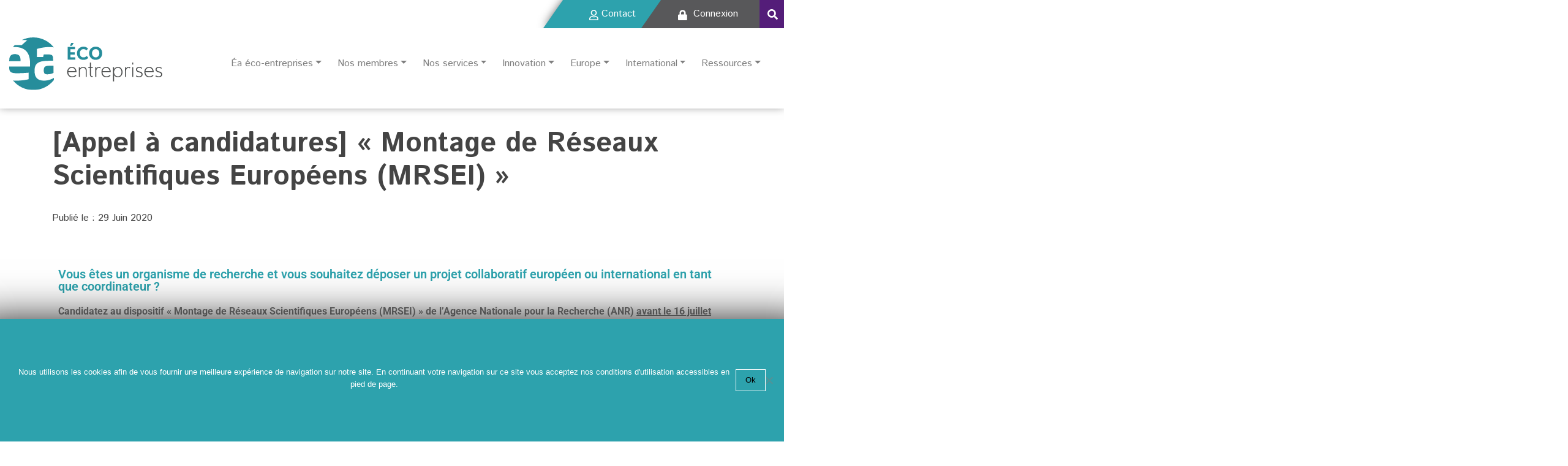

--- FILE ---
content_type: text/html; charset=UTF-8
request_url: https://www.ea-ecoentreprises.com/appel-a-candidatures-montage-de-reseaux-scientifiques-europeens-mrsei/
body_size: 23314
content:
<!doctype html><html lang="fr-FR" class="no-js"><head><meta charset="UTF-8"><title>[Appel à candidatures]         « Montage de Réseaux Scientifiques Européens (MRSEI) » - Éa éco-entreprises : Éa éco-entreprises</title><link href="//www.google-analytics.com" rel="dns-prefetch"><link rel="apple-touch-icon" sizes="57x57" href="https://www.ea-ecoentreprises.com/wp-content/themes/ea-eco/img/icons/apple-icon-57x57.png"><link rel="apple-touch-icon" sizes="60x60" href="https://www.ea-ecoentreprises.com/wp-content/themes/ea-eco/img/icons/apple-icon-60x60.png"><link rel="apple-touch-icon" sizes="72x72" href="https://www.ea-ecoentreprises.com/wp-content/themes/ea-eco/img/icons/apple-icon-72x72.png"><link rel="apple-touch-icon" sizes="76x76" href="https://www.ea-ecoentreprises.com/wp-content/themes/ea-eco/img/icons/apple-icon-76x76.png"><link rel="apple-touch-icon" sizes="114x114" href="https://www.ea-ecoentreprises.com/wp-content/themes/ea-eco/img/icons/apple-icon-114x114.png"><link rel="apple-touch-icon" sizes="120x120" href="https://www.ea-ecoentreprises.com/wp-content/themes/ea-eco/img/icons/apple-icon-120x120.png"><link rel="apple-touch-icon" sizes="144x144" href="https://www.ea-ecoentreprises.com/wp-content/themes/ea-eco/img/icons/apple-icon-144x144.png"><link rel="apple-touch-icon" sizes="152x152" href="https://www.ea-ecoentreprises.com/wp-content/themes/ea-eco/img/icons/apple-icon-152x152.png"><link rel="apple-touch-icon" sizes="180x180" href="https://www.ea-ecoentreprises.com/wp-content/themes/ea-eco/img/icons/apple-icon-180x180.png"><link rel="icon" type="image/png" sizes="192x192"  href="https://www.ea-ecoentreprises.com/wp-content/themes/ea-eco/img/icons/android-icon-192x192.png"><link rel="icon" type="image/png" sizes="32x32" href="https://www.ea-ecoentreprises.com/wp-content/themes/ea-eco/img/icons/favicon-32x32.png"><link rel="icon" type="image/png" sizes="96x96" href="https://www.ea-ecoentreprises.com/wp-content/themes/ea-eco/img/icons/favicon-96x96.png"><link rel="icon" type="image/png" sizes="16x16" href="https://www.ea-ecoentreprises.com/wp-content/themes/ea-eco/img/icons/favicon-16x16.png"><link rel="manifest" href="https://www.ea-ecoentreprises.com/wp-content/themes/ea-eco/img/icons/manifest.json"><meta name="msapplication-TileColor" content="#ffffff"><meta name="msapplication-TileImage" content="https://www.ea-ecoentreprises.com/wp-content/themes/ea-eco/img/icons/ms-icon-144x144.png"><meta name="theme-color" content="#ffffff"><meta http-equiv="X-UA-Compatible" content="IE=edge,chrome=1"><meta name="viewport" content="width=device-width, initial-scale=1, shrink-to-fit=no"><meta name="description" content=""><link rel="preconnect" href="https://fonts.gstatic.com" crossorigin><link rel="preload" as="style" href="https://fonts.googleapis.com/css2?family=Open+Sans&display=swap"><link rel="stylesheet" href="https://fonts.googleapis.com/css2?family=Open+Sans&display=swap" media="print" onload="this.media='all'"> <noscript><link rel="stylesheet" href="https://fonts.googleapis.com/css2?family=Open+Sans&display=swap"></noscript><meta name='robots' content='index, follow, max-image-preview:large, max-snippet:-1, max-video-preview:-1' /><link rel="canonical" href="https://www.ea-ecoentreprises.com/appel-a-candidatures-montage-de-reseaux-scientifiques-europeens-mrsei/" /><meta property="og:locale" content="fr_FR" /><meta property="og:type" content="article" /><meta property="og:title" content="[Appel à candidatures]         « Montage de Réseaux Scientifiques Européens (MRSEI) » - Éa éco-entreprises" /><meta property="og:description" content="Vous êtes un organisme de recherche et vous souhaitez déposer un projet collaboratif européen ou international en tant que coordinateur ? Candidatez au dispositif «&nbsp;Montage de Réseaux Scientifiques Européens (MRSEI)&nbsp;» de l’Agence Nationale pour la Recherche (ANR) avant le 16 juillet 2020&nbsp;! Le dispositif en résumé&nbsp;: Le MRSEI s’adresse à des chercheurs/organismes de recherche s’engageant... En savoir plus" /><meta property="og:url" content="https://www.ea-ecoentreprises.com/appel-a-candidatures-montage-de-reseaux-scientifiques-europeens-mrsei/" /><meta property="og:site_name" content="Éa éco-entreprises" /><meta property="article:publisher" content="https://www.facebook.com/ea.ecoentreprises" /><meta property="article:published_time" content="2020-06-29T15:14:00+00:00" /><meta property="article:modified_time" content="2020-06-30T15:23:50+00:00" /><meta property="og:image" content="https://www.ea-ecoentreprises.com/wp-content/uploads/2019/08/equipe-2.jpg" /><meta name="author" content="Sandy Argoud" /><meta name="twitter:card" content="summary_large_image" /><meta name="twitter:creator" content="@Ea_ecoent" /><meta name="twitter:site" content="@Ea_ecoent" /><meta name="twitter:label1" content="Écrit par" /><meta name="twitter:data1" content="Sandy Argoud" /><meta name="twitter:label2" content="Durée de lecture estimée" /><meta name="twitter:data2" content="1 minute" /> <script type="application/ld+json" class="yoast-schema-graph">{"@context":"https://schema.org","@graph":[{"@type":"Article","@id":"https://www.ea-ecoentreprises.com/appel-a-candidatures-montage-de-reseaux-scientifiques-europeens-mrsei/#article","isPartOf":{"@id":"https://www.ea-ecoentreprises.com/appel-a-candidatures-montage-de-reseaux-scientifiques-europeens-mrsei/"},"author":{"name":"Sandy Argoud","@id":"https://www.ea-ecoentreprises.com/#/schema/person/50bda1a500c53e9bd6253098e05c2f3c"},"headline":"[Appel à candidatures] « Montage de Réseaux Scientifiques Européens (MRSEI) »","datePublished":"2020-06-29T15:14:00+00:00","dateModified":"2020-06-30T15:23:50+00:00","mainEntityOfPage":{"@id":"https://www.ea-ecoentreprises.com/appel-a-candidatures-montage-de-reseaux-scientifiques-europeens-mrsei/"},"wordCount":255,"commentCount":0,"image":{"@id":"https://www.ea-ecoentreprises.com/appel-a-candidatures-montage-de-reseaux-scientifiques-europeens-mrsei/#primaryimage"},"thumbnailUrl":"https://www.ea-ecoentreprises.com/wp-content/uploads/2019/08/equipe-2.jpg","articleSection":["Actualités"],"inLanguage":"fr-FR","potentialAction":[{"@type":"CommentAction","name":"Comment","target":["https://www.ea-ecoentreprises.com/appel-a-candidatures-montage-de-reseaux-scientifiques-europeens-mrsei/#respond"]}]},{"@type":"WebPage","@id":"https://www.ea-ecoentreprises.com/appel-a-candidatures-montage-de-reseaux-scientifiques-europeens-mrsei/","url":"https://www.ea-ecoentreprises.com/appel-a-candidatures-montage-de-reseaux-scientifiques-europeens-mrsei/","name":"[Appel à candidatures] « Montage de Réseaux Scientifiques Européens (MRSEI) » - Éa éco-entreprises","isPartOf":{"@id":"https://www.ea-ecoentreprises.com/#website"},"primaryImageOfPage":{"@id":"https://www.ea-ecoentreprises.com/appel-a-candidatures-montage-de-reseaux-scientifiques-europeens-mrsei/#primaryimage"},"image":{"@id":"https://www.ea-ecoentreprises.com/appel-a-candidatures-montage-de-reseaux-scientifiques-europeens-mrsei/#primaryimage"},"thumbnailUrl":"https://www.ea-ecoentreprises.com/wp-content/uploads/2019/08/equipe-2.jpg","datePublished":"2020-06-29T15:14:00+00:00","dateModified":"2020-06-30T15:23:50+00:00","author":{"@id":"https://www.ea-ecoentreprises.com/#/schema/person/50bda1a500c53e9bd6253098e05c2f3c"},"breadcrumb":{"@id":"https://www.ea-ecoentreprises.com/appel-a-candidatures-montage-de-reseaux-scientifiques-europeens-mrsei/#breadcrumb"},"inLanguage":"fr-FR","potentialAction":[{"@type":"ReadAction","target":["https://www.ea-ecoentreprises.com/appel-a-candidatures-montage-de-reseaux-scientifiques-europeens-mrsei/"]}]},{"@type":"ImageObject","inLanguage":"fr-FR","@id":"https://www.ea-ecoentreprises.com/appel-a-candidatures-montage-de-reseaux-scientifiques-europeens-mrsei/#primaryimage","url":"https://www.ea-ecoentreprises.com/wp-content/uploads/2019/08/equipe-2.jpg","contentUrl":"https://www.ea-ecoentreprises.com/wp-content/uploads/2019/08/equipe-2.jpg","width":500,"height":500},{"@type":"BreadcrumbList","@id":"https://www.ea-ecoentreprises.com/appel-a-candidatures-montage-de-reseaux-scientifiques-europeens-mrsei/#breadcrumb","itemListElement":[{"@type":"ListItem","position":1,"name":"Home","item":"https://www.ea-ecoentreprises.com/"},{"@type":"ListItem","position":2,"name":"Actualités","item":"https://www.ea-ecoentreprises.com/actualites/"},{"@type":"ListItem","position":3,"name":"[Appel à candidatures] « Montage de Réseaux Scientifiques Européens (MRSEI) »"}]},{"@type":"WebSite","@id":"https://www.ea-ecoentreprises.com/#website","url":"https://www.ea-ecoentreprises.com/","name":"Éa éco-entreprises","description":"","potentialAction":[{"@type":"SearchAction","target":{"@type":"EntryPoint","urlTemplate":"https://www.ea-ecoentreprises.com/?s={search_term_string}"},"query-input":{"@type":"PropertyValueSpecification","valueRequired":true,"valueName":"search_term_string"}}],"inLanguage":"fr-FR"},{"@type":"Person","@id":"https://www.ea-ecoentreprises.com/#/schema/person/50bda1a500c53e9bd6253098e05c2f3c","name":"Sandy Argoud","image":{"@type":"ImageObject","inLanguage":"fr-FR","@id":"https://www.ea-ecoentreprises.com/#/schema/person/image/","url":"https://secure.gravatar.com/avatar/50443e5de7003bc7b38bae0e2d70cccad33374a6ce3d2c6d8b983f39a6eac9b0?s=96&d=mm&r=g","contentUrl":"https://secure.gravatar.com/avatar/50443e5de7003bc7b38bae0e2d70cccad33374a6ce3d2c6d8b983f39a6eac9b0?s=96&d=mm&r=g","caption":"Sandy Argoud"},"url":"https://www.ea-ecoentreprises.com/membre/sargoud/"}]}</script> <link rel='dns-prefetch' href='//fonts.googleapis.com' /><link rel="alternate" title="oEmbed (JSON)" type="application/json+oembed" href="https://www.ea-ecoentreprises.com/wp-json/oembed/1.0/embed?url=https%3A%2F%2Fwww.ea-ecoentreprises.com%2Fappel-a-candidatures-montage-de-reseaux-scientifiques-europeens-mrsei%2F" /><link rel="alternate" title="oEmbed (XML)" type="text/xml+oembed" href="https://www.ea-ecoentreprises.com/wp-json/oembed/1.0/embed?url=https%3A%2F%2Fwww.ea-ecoentreprises.com%2Fappel-a-candidatures-montage-de-reseaux-scientifiques-europeens-mrsei%2F&#038;format=xml" /><style id='wp-img-auto-sizes-contain-inline-css' type='text/css'>img:is([sizes=auto i],[sizes^="auto," i]){contain-intrinsic-size:3000px 1500px}
/*# sourceURL=wp-img-auto-sizes-contain-inline-css */</style><link rel='stylesheet' id='lrm-modal-css' href='https://www.ea-ecoentreprises.com/wp-content/cache/autoptimize/autoptimize_single_9cf2a06bf7015a9ce5840157f77b9680.php?ver=56' media='all' /><link rel='stylesheet' id='lrm-modal-skin-css' href='https://www.ea-ecoentreprises.com/wp-content/cache/autoptimize/autoptimize_single_77598d4073981b718543eb1c33685d53.php?ver=56' media='all' /><link rel='stylesheet' id='dce-dynamic-visibility-style-css' href='https://www.ea-ecoentreprises.com/wp-content/cache/autoptimize/autoptimize_single_5a02c0129e39a9756633ea3742275134.php?ver=6.0.1' media='all' /><style id='wp-emoji-styles-inline-css' type='text/css'>img.wp-smiley, img.emoji {
		display: inline !important;
		border: none !important;
		box-shadow: none !important;
		height: 1em !important;
		width: 1em !important;
		margin: 0 0.07em !important;
		vertical-align: -0.1em !important;
		background: none !important;
		padding: 0 !important;
	}
/*# sourceURL=wp-emoji-styles-inline-css */</style><style id='wp-block-library-inline-css' type='text/css'>:root{--wp-block-synced-color:#7a00df;--wp-block-synced-color--rgb:122,0,223;--wp-bound-block-color:var(--wp-block-synced-color);--wp-editor-canvas-background:#ddd;--wp-admin-theme-color:#007cba;--wp-admin-theme-color--rgb:0,124,186;--wp-admin-theme-color-darker-10:#006ba1;--wp-admin-theme-color-darker-10--rgb:0,107,160.5;--wp-admin-theme-color-darker-20:#005a87;--wp-admin-theme-color-darker-20--rgb:0,90,135;--wp-admin-border-width-focus:2px}@media (min-resolution:192dpi){:root{--wp-admin-border-width-focus:1.5px}}.wp-element-button{cursor:pointer}:root .has-very-light-gray-background-color{background-color:#eee}:root .has-very-dark-gray-background-color{background-color:#313131}:root .has-very-light-gray-color{color:#eee}:root .has-very-dark-gray-color{color:#313131}:root .has-vivid-green-cyan-to-vivid-cyan-blue-gradient-background{background:linear-gradient(135deg,#00d084,#0693e3)}:root .has-purple-crush-gradient-background{background:linear-gradient(135deg,#34e2e4,#4721fb 50%,#ab1dfe)}:root .has-hazy-dawn-gradient-background{background:linear-gradient(135deg,#faaca8,#dad0ec)}:root .has-subdued-olive-gradient-background{background:linear-gradient(135deg,#fafae1,#67a671)}:root .has-atomic-cream-gradient-background{background:linear-gradient(135deg,#fdd79a,#004a59)}:root .has-nightshade-gradient-background{background:linear-gradient(135deg,#330968,#31cdcf)}:root .has-midnight-gradient-background{background:linear-gradient(135deg,#020381,#2874fc)}:root{--wp--preset--font-size--normal:16px;--wp--preset--font-size--huge:42px}.has-regular-font-size{font-size:1em}.has-larger-font-size{font-size:2.625em}.has-normal-font-size{font-size:var(--wp--preset--font-size--normal)}.has-huge-font-size{font-size:var(--wp--preset--font-size--huge)}.has-text-align-center{text-align:center}.has-text-align-left{text-align:left}.has-text-align-right{text-align:right}.has-fit-text{white-space:nowrap!important}#end-resizable-editor-section{display:none}.aligncenter{clear:both}.items-justified-left{justify-content:flex-start}.items-justified-center{justify-content:center}.items-justified-right{justify-content:flex-end}.items-justified-space-between{justify-content:space-between}.screen-reader-text{border:0;clip-path:inset(50%);height:1px;margin:-1px;overflow:hidden;padding:0;position:absolute;width:1px;word-wrap:normal!important}.screen-reader-text:focus{background-color:#ddd;clip-path:none;color:#444;display:block;font-size:1em;height:auto;left:5px;line-height:normal;padding:15px 23px 14px;text-decoration:none;top:5px;width:auto;z-index:100000}html :where(.has-border-color){border-style:solid}html :where([style*=border-top-color]){border-top-style:solid}html :where([style*=border-right-color]){border-right-style:solid}html :where([style*=border-bottom-color]){border-bottom-style:solid}html :where([style*=border-left-color]){border-left-style:solid}html :where([style*=border-width]){border-style:solid}html :where([style*=border-top-width]){border-top-style:solid}html :where([style*=border-right-width]){border-right-style:solid}html :where([style*=border-bottom-width]){border-bottom-style:solid}html :where([style*=border-left-width]){border-left-style:solid}html :where(img[class*=wp-image-]){height:auto;max-width:100%}:where(figure){margin:0 0 1em}html :where(.is-position-sticky){--wp-admin--admin-bar--position-offset:var(--wp-admin--admin-bar--height,0px)}@media screen and (max-width:600px){html :where(.is-position-sticky){--wp-admin--admin-bar--position-offset:0px}}
/*# sourceURL=/wp-includes/css/dist/block-library/common.min.css */</style><style id='classic-theme-styles-inline-css' type='text/css'>/*! This file is auto-generated */
.wp-block-button__link{color:#fff;background-color:#32373c;border-radius:9999px;box-shadow:none;text-decoration:none;padding:calc(.667em + 2px) calc(1.333em + 2px);font-size:1.125em}.wp-block-file__button{background:#32373c;color:#fff;text-decoration:none}
/*# sourceURL=/wp-includes/css/classic-themes.min.css */</style><link rel='stylesheet' id='contact-form-7-css' href='https://www.ea-ecoentreprises.com/wp-content/cache/autoptimize/autoptimize_single_64ac31699f5326cb3c76122498b76f66.php?ver=6.1.4' media='all' /><link rel='stylesheet' id='cookie-notice-front-css' href='https://www.ea-ecoentreprises.com/wp-content/plugins/cookie-notice/css/front.min.css?ver=2.5.11' media='all' /><link rel='stylesheet' id='gfont-css' href='https://fonts.googleapis.com/css?family=Istok+Web%3A400%2C700&#038;display=swap&#038;ver=1.0' media='all' /><link rel='stylesheet' id='ea-eco-css' href='https://www.ea-ecoentreprises.com/wp-content/cache/autoptimize/autoptimize_single_f8fde2d4f19e77c4b2313405ef9b1ae5.php?ver=1.0' media='all' /><link rel='stylesheet' id='online-css' href='https://www.ea-ecoentreprises.com/wp-content/cache/autoptimize/autoptimize_single_e377ad1fced76d2418c3446a54eeefd1.php?ver=1.0' media='all' /><link rel='stylesheet' id='wp_mailjet_form_builder_widget-widget-front-styles-css' href='https://www.ea-ecoentreprises.com/wp-content/cache/autoptimize/autoptimize_single_3d63b3e505bd3b71bbec6ce647ae8980.php?ver=6.1.6' media='all' /><link rel='stylesheet' id='heateor_sss_frontend_css-css' href='https://www.ea-ecoentreprises.com/wp-content/cache/autoptimize/autoptimize_single_ba4cc2135d79faefe28d070ad9d25a43.php?ver=3.3.79' media='all' /><style id='heateor_sss_frontend_css-inline-css' type='text/css'>.heateor_sss_button_instagram span.heateor_sss_svg,a.heateor_sss_instagram span.heateor_sss_svg{background:radial-gradient(circle at 30% 107%,#fdf497 0,#fdf497 5%,#fd5949 45%,#d6249f 60%,#285aeb 90%)}.heateor_sss_horizontal_sharing .heateor_sss_svg,.heateor_sss_standard_follow_icons_container .heateor_sss_svg{color:#fff;border-width:0px;border-style:solid;border-color:transparent}.heateor_sss_horizontal_sharing .heateorSssTCBackground{color:#666}.heateor_sss_horizontal_sharing span.heateor_sss_svg:hover,.heateor_sss_standard_follow_icons_container span.heateor_sss_svg:hover{border-color:transparent;}.heateor_sss_vertical_sharing span.heateor_sss_svg,.heateor_sss_floating_follow_icons_container span.heateor_sss_svg{color:#fff;border-width:0px;border-style:solid;border-color:transparent;}.heateor_sss_vertical_sharing .heateorSssTCBackground{color:#666;}.heateor_sss_vertical_sharing span.heateor_sss_svg:hover,.heateor_sss_floating_follow_icons_container span.heateor_sss_svg:hover{border-color:transparent;}@media screen and (max-width:783px) {.heateor_sss_vertical_sharing{display:none!important}}
/*# sourceURL=heateor_sss_frontend_css-inline-css */</style><link rel='stylesheet' id='elementor-icons-css' href='https://www.ea-ecoentreprises.com/wp-content/plugins/elementor/assets/lib/eicons/css/elementor-icons.min.css?ver=5.45.0' media='all' /><link rel='stylesheet' id='elementor-frontend-css' href='https://www.ea-ecoentreprises.com/wp-content/plugins/elementor/assets/css/frontend.min.css?ver=3.34.1' media='all' /><link rel='stylesheet' id='elementor-post-2357-css' href='https://www.ea-ecoentreprises.com/wp-content/cache/autoptimize/autoptimize_single_f951294184158d5e13f0b6ca35639d56.php?ver=1768386881' media='all' /><link rel='stylesheet' id='widget-heading-css' href='https://www.ea-ecoentreprises.com/wp-content/plugins/elementor/assets/css/widget-heading.min.css?ver=3.34.1' media='all' /><link rel='stylesheet' id='widget-spacer-css' href='https://www.ea-ecoentreprises.com/wp-content/plugins/elementor/assets/css/widget-spacer.min.css?ver=3.34.1' media='all' /><link rel='stylesheet' id='e-animation-hang-css' href='https://www.ea-ecoentreprises.com/wp-content/plugins/elementor/assets/lib/animations/styles/e-animation-hang.min.css?ver=3.34.1' media='all' /><link rel='stylesheet' id='widget-image-box-css' href='https://www.ea-ecoentreprises.com/wp-content/plugins/elementor/assets/css/widget-image-box.min.css?ver=3.34.1' media='all' /><link rel='stylesheet' id='elementor-post-4709-css' href='https://www.ea-ecoentreprises.com/wp-content/cache/autoptimize/autoptimize_single_8ffc5737a137dd021289a2e843258ea5.php?ver=1768393950' media='all' /><link rel='stylesheet' id='wp-block-paragraph-css' href='https://www.ea-ecoentreprises.com/wp-includes/blocks/paragraph/style.min.css?ver=777c6666eea006aab87013e5cd6ff4e5' media='all' /><link rel='stylesheet' id='elementor-gf-local-roboto-css' href='https://www.ea-ecoentreprises.com/wp-content/cache/autoptimize/autoptimize_single_2bc4d08edfe898774d88475596bc15f2.php?ver=1742228550' media='all' /><link rel='stylesheet' id='elementor-gf-local-robotoslab-css' href='https://www.ea-ecoentreprises.com/wp-content/cache/autoptimize/autoptimize_single_477b880a2750abcfa573672990927efd.php?ver=1742228552' media='all' /> <script defer type="text/javascript" src="https://www.ea-ecoentreprises.com/wp-content/themes/ea-eco/js/jquery-3.3.1.min.js?ver=1.0.0" id="myjquery-js"></script> <script defer type="text/javascript" src="https://www.ea-ecoentreprises.com/wp-content/themes/ea-eco/js/popper.min.js?ver=1.0.0" id="popper-js"></script> <script type="text/javascript" src="https://www.ea-ecoentreprises.com/wp-includes/js/jquery/jquery.min.js?ver=3.7.1" id="jquery-core-js"></script> <script defer type="text/javascript" src="https://www.ea-ecoentreprises.com/wp-includes/js/jquery/jquery-migrate.min.js?ver=3.4.1" id="jquery-migrate-js"></script> <link rel="https://api.w.org/" href="https://www.ea-ecoentreprises.com/wp-json/" /><link rel="alternate" title="JSON" type="application/json" href="https://www.ea-ecoentreprises.com/wp-json/wp/v2/posts/4709" /><meta name="generator" content="Elementor 3.34.1; features: additional_custom_breakpoints; settings: css_print_method-external, google_font-enabled, font_display-auto"><style>.e-con.e-parent:nth-of-type(n+4):not(.e-lazyloaded):not(.e-no-lazyload),
				.e-con.e-parent:nth-of-type(n+4):not(.e-lazyloaded):not(.e-no-lazyload) * {
					background-image: none !important;
				}
				@media screen and (max-height: 1024px) {
					.e-con.e-parent:nth-of-type(n+3):not(.e-lazyloaded):not(.e-no-lazyload),
					.e-con.e-parent:nth-of-type(n+3):not(.e-lazyloaded):not(.e-no-lazyload) * {
						background-image: none !important;
					}
				}
				@media screen and (max-height: 640px) {
					.e-con.e-parent:nth-of-type(n+2):not(.e-lazyloaded):not(.e-no-lazyload),
					.e-con.e-parent:nth-of-type(n+2):not(.e-lazyloaded):not(.e-no-lazyload) * {
						background-image: none !important;
					}
				}</style></head><body class="wp-singular post-template-default single single-post postid-4709 single-format-standard wp-theme-ea-eco cookies-not-set appel-a-candidatures-montage-de-reseaux-scientifiques-europeens-mrsei elementor-default elementor-kit-2357 elementor-page elementor-page-4709"><div class="header  mb-5"><div class="top-nav"> <a href="https://www.ea-ecoentreprises.com/restons-en-contact/" class="contact-link"><img src="https://www.ea-ecoentreprises.com/wp-content/themes/ea-eco/img/user.svg" alt="Contact">Contact</a><div class="dropdown"> <a href="javascript:void(0);" id="dropdownMenuButton" class="dropdown-toggle login-link" data-toggle="dropdown" aria-haspopup="true" aria-expanded="false"> <noscript><img src="https://www.ea-ecoentreprises.com/wp-content/themes/ea-eco/img/lock.svg" alt="Connexion"></noscript><img class="lazyload" src='data:image/svg+xml,%3Csvg%20xmlns=%22http://www.w3.org/2000/svg%22%20viewBox=%220%200%20210%20140%22%3E%3C/svg%3E' data-src="https://www.ea-ecoentreprises.com/wp-content/themes/ea-eco/img/lock.svg" alt="Connexion"> Connexion </a><div class="dropdown-menu" aria-labelledby="dropdownMenuButton"> <a class="dropdown-item  lrm-login">Se connecter</a></div></div> <a href="#" class="search-link"><noscript><img src="https://www.ea-ecoentreprises.com/wp-content/themes/ea-eco/img/magnifying.svg" alt="Rechercher"></noscript><img class="lazyload" src='data:image/svg+xml,%3Csvg%20xmlns=%22http://www.w3.org/2000/svg%22%20viewBox=%220%200%20210%20140%22%3E%3C/svg%3E' data-src="https://www.ea-ecoentreprises.com/wp-content/themes/ea-eco/img/magnifying.svg" alt="Rechercher"></a><div class="navbar-expand-md navbar-light d-flex align-items-center"> <button class="navbar-toggler" type="button" data-toggle="collapse" data-target="#reponsive-menu" aria-controls="reponsive-menu" aria-expanded="false" aria-label="Toggle navigation"> <span class="navbar-toggler-icon"></span> </button></div></div><div class="searchbar"><form class="form-inline searchform" method="get" action="https://www.ea-ecoentreprises.com" role="search"><div class="form-group mx-sm-3 mb-2"> <input class="form-control" id="ea-search" type="search" name="s" size="25" placeholder="Rechercher" value=""></div> <button class="btn btn-light mb-2" type="submit" role="button">Valider</button></form></div><div class="ea-header"><div class="logo my-0 mr-md-auto"> <a href="https://www.ea-ecoentreprises.com"> <noscript><img src="https://www.ea-ecoentreprises.com/wp-content/themes/ea-eco/img/logo.svg" alt="Logo" class="logo-img"></noscript><img src='data:image/svg+xml,%3Csvg%20xmlns=%22http://www.w3.org/2000/svg%22%20viewBox=%220%200%20210%20140%22%3E%3C/svg%3E' data-src="https://www.ea-ecoentreprises.com/wp-content/themes/ea-eco/img/logo.svg" alt="Logo" class="lazyload logo-img"> </a></div><nav class="my-2 ml-5 ml-sm-0 my-md-0 mr-md-3 navbar-expand-md navbar-light" role="navigation"><div id="reponsive-menu" class="collapse navbar-collapse"><ul id="menu-menu-principal" class="nav navbar-nav"><li itemscope="itemscope" itemtype="https://www.schema.org/SiteNavigationElement" id="menu-item-253" class="menu-item menu-item-type-custom menu-item-object-custom menu-item-has-children dropdown menu-item-253 nav-item"><a title="Éa éco-entreprises" href="#" data-toggle="dropdown" aria-haspopup="true" aria-expanded="false" class="dropdown-toggle nav-link" id="menu-item-dropdown-253">Éa éco-entreprises</a><ul class="dropdown-menu" aria-labelledby="menu-item-dropdown-253" role="menu"><li itemscope="itemscope" itemtype="https://www.schema.org/SiteNavigationElement" id="menu-item-187" class="menu-item menu-item-type-post_type menu-item-object-page menu-item-187 nav-item"><a title="Qui sommes-nous" href="https://www.ea-ecoentreprises.com/ea-eco-entreprises/" class="dropdown-item">Qui sommes-nous</a></li><li itemscope="itemscope" itemtype="https://www.schema.org/SiteNavigationElement" id="menu-item-186" class="menu-item menu-item-type-post_type menu-item-object-page menu-item-186 nav-item"><a title="Notre équipe" href="https://www.ea-ecoentreprises.com/notre-equipe/" class="dropdown-item">Notre équipe</a></li><li itemscope="itemscope" itemtype="https://www.schema.org/SiteNavigationElement" id="menu-item-255" class="menu-item menu-item-type-post_type menu-item-object-page menu-item-255 nav-item"><a title="Gouvernance" href="https://www.ea-ecoentreprises.com/gouvernance/" class="dropdown-item">Gouvernance</a></li><li itemscope="itemscope" itemtype="https://www.schema.org/SiteNavigationElement" id="menu-item-32402" class="menu-item menu-item-type-post_type menu-item-object-page menu-item-32402 nav-item"><a title="Documents" href="https://www.ea-ecoentreprises.com/documents/" class="dropdown-item">Documents</a></li></ul></li><li itemscope="itemscope" itemtype="https://www.schema.org/SiteNavigationElement" id="menu-item-300" class="menu-item menu-item-type-custom menu-item-object-custom menu-item-has-children dropdown menu-item-300 nav-item"><a title="Nos membres" href="#" data-toggle="dropdown" aria-haspopup="true" aria-expanded="false" class="dropdown-toggle nav-link" id="menu-item-dropdown-300">Nos membres</a><ul class="dropdown-menu" aria-labelledby="menu-item-dropdown-300" role="menu"><li itemscope="itemscope" itemtype="https://www.schema.org/SiteNavigationElement" id="menu-item-548" class="menu-item menu-item-type-post_type menu-item-object-page menu-item-548 nav-item"><a title="Devenir membre" href="https://www.ea-ecoentreprises.com/devenir-membre/" class="dropdown-item">Devenir membre</a></li><li itemscope="itemscope" itemtype="https://www.schema.org/SiteNavigationElement" id="menu-item-563" class="menu-item menu-item-type-post_type menu-item-object-page menu-item-563 nav-item"><a title="Annuaire" href="https://www.ea-ecoentreprises.com/annuaire-des-membres-par-activites/" class="dropdown-item">Annuaire</a></li></ul></li><li itemscope="itemscope" itemtype="https://www.schema.org/SiteNavigationElement" id="menu-item-258" class="menu-item menu-item-type-custom menu-item-object-custom menu-item-has-children dropdown menu-item-258 nav-item"><a title="Nos services" href="#" data-toggle="dropdown" aria-haspopup="true" aria-expanded="false" class="dropdown-toggle nav-link" id="menu-item-dropdown-258">Nos services</a><ul class="dropdown-menu" aria-labelledby="menu-item-dropdown-258" role="menu"><li itemscope="itemscope" itemtype="https://www.schema.org/SiteNavigationElement" id="menu-item-268" class="menu-item menu-item-type-post_type menu-item-object-page menu-item-268 nav-item"><a title="Réseau" href="https://www.ea-ecoentreprises.com/evenements-reseau/" class="dropdown-item">Réseau</a></li><li itemscope="itemscope" itemtype="https://www.schema.org/SiteNavigationElement" id="menu-item-293" class="menu-item menu-item-type-post_type menu-item-object-page menu-item-293 nav-item"><a title="Salons" href="https://www.ea-ecoentreprises.com/salons/" class="dropdown-item">Salons</a></li><li itemscope="itemscope" itemtype="https://www.schema.org/SiteNavigationElement" id="menu-item-752" class="menu-item menu-item-type-post_type menu-item-object-page menu-item-752 nav-item"><a title="Accompagnement" href="https://www.ea-ecoentreprises.com/accompagnement-croissance/" class="dropdown-item">Accompagnement</a></li><li itemscope="itemscope" itemtype="https://www.schema.org/SiteNavigationElement" id="menu-item-751" class="menu-item menu-item-type-post_type menu-item-object-page menu-item-751 nav-item"><a title="Prestations" href="https://www.ea-ecoentreprises.com/prestations-2/" class="dropdown-item">Prestations</a></li><li itemscope="itemscope" itemtype="https://www.schema.org/SiteNavigationElement" id="menu-item-317" class="menu-item menu-item-type-post_type menu-item-object-page menu-item-317 nav-item"><a title="Emplois &#038; Formations" href="https://www.ea-ecoentreprises.com/formations-emplois/" class="dropdown-item">Emplois &#038; Formations</a></li><li itemscope="itemscope" itemtype="https://www.schema.org/SiteNavigationElement" id="menu-item-346" class="menu-item menu-item-type-post_type menu-item-object-page menu-item-346 nav-item"><a title="Veille" href="https://www.ea-ecoentreprises.com/veille/" class="dropdown-item">Veille</a></li></ul></li><li itemscope="itemscope" itemtype="https://www.schema.org/SiteNavigationElement" id="menu-item-35777" class="menu-item menu-item-type-post_type menu-item-object-page menu-item-has-children dropdown menu-item-35777 nav-item"><a title="Innovation" href="#" data-toggle="dropdown" aria-haspopup="true" aria-expanded="false" class="dropdown-toggle nav-link" id="menu-item-dropdown-35777">Innovation</a><ul class="dropdown-menu" aria-labelledby="menu-item-dropdown-35777" role="menu"><li itemscope="itemscope" itemtype="https://www.schema.org/SiteNavigationElement" id="menu-item-35774" class="menu-item menu-item-type-post_type menu-item-object-page menu-item-35774 nav-item"><a title="Le pole innovation" href="https://www.ea-ecoentreprises.com/innovation/" class="dropdown-item">Le pole innovation</a></li><li itemscope="itemscope" itemtype="https://www.schema.org/SiteNavigationElement" id="menu-item-35764" class="menu-item menu-item-type-post_type menu-item-object-page menu-item-35764 nav-item"><a title="Le Comité des financeurs" href="https://www.ea-ecoentreprises.com/les-services-de-notre-pole-innovation/" class="dropdown-item">Le Comité des financeurs</a></li><li itemscope="itemscope" itemtype="https://www.schema.org/SiteNavigationElement" id="menu-item-35834" class="menu-item menu-item-type-post_type menu-item-object-post menu-item-35834 nav-item"><a title="Notre accompagnement" href="https://www.ea-ecoentreprises.com/notre-accompagnement/" class="dropdown-item">Notre accompagnement</a></li></ul></li><li itemscope="itemscope" itemtype="https://www.schema.org/SiteNavigationElement" id="menu-item-297" class="menu-item menu-item-type-custom menu-item-object-custom menu-item-has-children dropdown menu-item-297 nav-item"><a title="Europe" href="#" data-toggle="dropdown" aria-haspopup="true" aria-expanded="false" class="dropdown-toggle nav-link" id="menu-item-dropdown-297">Europe</a><ul class="dropdown-menu" aria-labelledby="menu-item-dropdown-297" role="menu"><li itemscope="itemscope" itemtype="https://www.schema.org/SiteNavigationElement" id="menu-item-29456" class="menu-item menu-item-type-post_type menu-item-object-post menu-item-29456 nav-item"><a title="Les services de notre Pole Europe" href="https://www.ea-ecoentreprises.com/focus-sur-les-services-de-notre-pole-europe/" class="dropdown-item">Les services de notre Pole Europe</a></li><li itemscope="itemscope" itemtype="https://www.schema.org/SiteNavigationElement" id="menu-item-29476" class="menu-item menu-item-type-post_type menu-item-object-post menu-item-29476 nav-item"><a title="Les RDVs de l’Europe" href="https://www.ea-ecoentreprises.com/les-rdvs-de-leurope-2/" class="dropdown-item">Les RDVs de l’Europe</a></li><li itemscope="itemscope" itemtype="https://www.schema.org/SiteNavigationElement" id="menu-item-22970" class="menu-item menu-item-type-post_type menu-item-object-post menu-item-22970 nav-item"><a title="P2GreenEst" href="https://www.ea-ecoentreprises.com/p2greenest/" class="dropdown-item">P2GreenEst</a></li><li itemscope="itemscope" itemtype="https://www.schema.org/SiteNavigationElement" id="menu-item-24948" class="menu-item menu-item-type-post_type menu-item-object-post menu-item-24948 nav-item"><a title="P5Innobroker" href="https://www.ea-ecoentreprises.com/p5innobroker/" class="dropdown-item">P5Innobroker</a></li><li itemscope="itemscope" itemtype="https://www.schema.org/SiteNavigationElement" id="menu-item-26986" class="menu-item menu-item-type-post_type menu-item-object-post menu-item-26986 nav-item"><a title="CLOTH" href="https://www.ea-ecoentreprises.com/cloth-cluster-alliance-for-the-transition-to-green-and-digital-fashion/" class="dropdown-item">CLOTH</a></li><li itemscope="itemscope" itemtype="https://www.schema.org/SiteNavigationElement" id="menu-item-45376" class="menu-item menu-item-type-post_type menu-item-object-post menu-item-45376 nav-item"><a title="SeTe" href="https://www.ea-ecoentreprises.com/sete/" class="dropdown-item">SeTe</a></li><li itemscope="itemscope" itemtype="https://www.schema.org/SiteNavigationElement" id="menu-item-564" class="menu-item menu-item-type-taxonomy menu-item-object-category menu-item-564 nav-item"><a title="Archives" href="https://www.ea-ecoentreprises.com/theme/europe/archives/" class="dropdown-item">Archives</a></li></ul></li><li itemscope="itemscope" itemtype="https://www.schema.org/SiteNavigationElement" id="menu-item-298" class="menu-item menu-item-type-custom menu-item-object-custom menu-item-has-children dropdown menu-item-298 nav-item"><a title="International" href="#" data-toggle="dropdown" aria-haspopup="true" aria-expanded="false" class="dropdown-toggle nav-link" id="menu-item-dropdown-298">International</a><ul class="dropdown-menu" aria-labelledby="menu-item-dropdown-298" role="menu"><li itemscope="itemscope" itemtype="https://www.schema.org/SiteNavigationElement" id="menu-item-411" class="menu-item menu-item-type-post_type menu-item-object-page menu-item-411 nav-item"><a title="L’accompagnement Éa" href="https://www.ea-ecoentreprises.com/laccompagnement-ea/" class="dropdown-item">L’accompagnement Éa</a></li><li itemscope="itemscope" itemtype="https://www.schema.org/SiteNavigationElement" id="menu-item-421" class="menu-item menu-item-type-post_type menu-item-object-page menu-item-421 nav-item"><a title="Team Sud Export" href="https://www.ea-ecoentreprises.com/team-sud-export/" class="dropdown-item">Team Sud Export</a></li><li itemscope="itemscope" itemtype="https://www.schema.org/SiteNavigationElement" id="menu-item-435" class="menu-item menu-item-type-post_type menu-item-object-page menu-item-435 nav-item"><a title="Les dispositifs d’aides export" href="https://www.ea-ecoentreprises.com/les-dispositifs-daides-export/" class="dropdown-item">Les dispositifs d’aides export</a></li></ul></li><li itemscope="itemscope" itemtype="https://www.schema.org/SiteNavigationElement" id="menu-item-299" class="dropdown-menu-right menu-item menu-item-type-custom menu-item-object-custom menu-item-has-children dropdown menu-item-299 nav-item"><a title="Ressources" href="#" data-toggle="dropdown" aria-haspopup="true" aria-expanded="false" class="dropdown-toggle nav-link" id="menu-item-dropdown-299">Ressources</a><ul class="dropdown-menu" aria-labelledby="menu-item-dropdown-299" role="menu"><li itemscope="itemscope" itemtype="https://www.schema.org/SiteNavigationElement" id="menu-item-988" class="menu-item menu-item-type-taxonomy menu-item-object-category menu-item-988 nav-item"><a title="Archives événements" href="https://www.ea-ecoentreprises.com/theme/archives-evenements/" class="dropdown-item">Archives événements</a></li><li itemscope="itemscope" itemtype="https://www.schema.org/SiteNavigationElement" id="menu-item-473" class="menu-item menu-item-type-post_type menu-item-object-page menu-item-473 nav-item"><a title="Nos outils" href="https://www.ea-ecoentreprises.com/ressources/" class="dropdown-item">Nos outils</a></li><li itemscope="itemscope" itemtype="https://www.schema.org/SiteNavigationElement" id="menu-item-476" class="menu-item menu-item-type-post_type menu-item-object-page menu-item-476 nav-item"><a title="Presse" href="https://www.ea-ecoentreprises.com/presse/" class="dropdown-item">Presse</a></li></ul></li></ul></div></nav></div></div><div class="container"><main role="main"><section><section id="post-4709" class="p-relative post-4709 post type-post status-publish format-standard hentry category-actualites"><h1 class="my-5"> [Appel à candidatures]                 « Montage de Réseaux Scientifiques Européens (MRSEI) »</h1> <span class="date d-block mb-5">Publié le : 29 Juin 2020</span><div data-elementor-type="wp-post" data-elementor-id="4709" class="elementor elementor-4709" data-elementor-post-type="post"><section class="elementor-section elementor-top-section elementor-element elementor-element-7292827c elementor-section-boxed elementor-section-height-default elementor-section-height-default" data-id="7292827c" data-element_type="section"><div class="elementor-container elementor-column-gap-default"><div class="elementor-column elementor-col-100 elementor-top-column elementor-element elementor-element-3c654d15" data-id="3c654d15" data-element_type="column"><div class="elementor-widget-wrap elementor-element-populated"><div class="elementor-element elementor-element-57c1c4aa elementor-widget elementor-widget-text-editor" data-id="57c1c4aa" data-element_type="widget" data-widget_type="text-editor.default"><div class="elementor-widget-container"><p></p><p></p></div></div></div></div></div></section><section class="elementor-section elementor-top-section elementor-element elementor-element-9bfeca8 elementor-section-boxed elementor-section-height-default elementor-section-height-default" data-id="9bfeca8" data-element_type="section"><div class="elementor-container elementor-column-gap-default"><div class="elementor-column elementor-col-100 elementor-top-column elementor-element elementor-element-e671066" data-id="e671066" data-element_type="column"><div class="elementor-widget-wrap elementor-element-populated"><div class="elementor-element elementor-element-086fcae elementor-widget elementor-widget-heading" data-id="086fcae" data-element_type="widget" data-widget_type="heading.default"><div class="elementor-widget-container"><h2 class="elementor-heading-title elementor-size-default">Vous êtes un organisme de recherche et vous souhaitez déposer un projet collaboratif européen ou international en tant que coordinateur ?</h2></div></div></div></div></div></section><section class="elementor-section elementor-top-section elementor-element elementor-element-a3ccae9 elementor-section-boxed elementor-section-height-default elementor-section-height-default" data-id="a3ccae9" data-element_type="section"><div class="elementor-container elementor-column-gap-default"><div class="elementor-column elementor-col-100 elementor-top-column elementor-element elementor-element-525eabf" data-id="525eabf" data-element_type="column"><div class="elementor-widget-wrap elementor-element-populated"><div class="elementor-element elementor-element-9cb10ad elementor-widget elementor-widget-text-editor" data-id="9cb10ad" data-element_type="widget" data-widget_type="text-editor.default"><div class="elementor-widget-container"><p><strong>Candidatez au dispositif « Montage de Réseaux Scientifiques Européens (MRSEI) » de l’Agence Nationale pour la Recherche (ANR) <span style="text-decoration: underline;">avant le 16 juillet 2020 !</span></strong></p><p>Le dispositif en résumé :</p><ul><li>Le MRSEI s’adresse à des <strong>chercheurs/organismes de recherche</strong> s’engageant à <strong>déposer un projet collaboratif européen</strong> ou international <strong>en tant que coordinateur</strong> (et non en tant que partenaire)</li><li>Il fournit une aide de <strong>30 000€,</strong> pour une durée de 24 mois maximum, pour porter un projet européen ou international en tant que coordinateur</li><li><strong>10 000€</strong> peuvent être utilisés pour la <strong>prestation de services</strong></li><li>80% du financement est versé au début du projet, et le solde de 20% à la fin, après <em>reporting</em> financier et scientifique</li><li>Date de dépôt de candidature : <strong>16 juillet 2020</strong> (la date initialement prévue au 9 juillet a été repoussée d’une semaine)</li><li>Lors de la dernière vague : 44,4% de succès (12 projets sur 27 projets éligibles déposés ont été financés)</li><li>Seuls certains programmes européens sont éligibles à cette aide, comme le programme H2020. A noter : l’aide fonctionne pour les appels à projets dédiés aux thématiques du <span style="text-decoration: underline;"><strong><a href="https://www.ea-ecoentreprises.com/european-green-deal-pacte-vert-pour-lenvironnement/">Green Deal</a></strong></span> qui seront lancés en septembre 2020.</li></ul><p> </p></div></div></div></div></div></section><section class="elementor-section elementor-top-section elementor-element elementor-element-fb04546 elementor-section-boxed elementor-section-height-default elementor-section-height-default" data-id="fb04546" data-element_type="section"><div class="elementor-container elementor-column-gap-default"><div class="elementor-column elementor-col-100 elementor-top-column elementor-element elementor-element-89bf17d" data-id="89bf17d" data-element_type="column"><div class="elementor-widget-wrap elementor-element-populated"><section class="elementor-section elementor-inner-section elementor-element elementor-element-24f702a elementor-section-boxed elementor-section-height-default elementor-section-height-default" data-id="24f702a" data-element_type="section"><div class="elementor-container elementor-column-gap-default"><div class="elementor-column elementor-col-50 elementor-inner-column elementor-element elementor-element-adf1160" data-id="adf1160" data-element_type="column"><div class="elementor-widget-wrap elementor-element-populated"><div class="elementor-element elementor-element-b7507b3 elementor-align-center elementor-widget elementor-widget-button" data-id="b7507b3" data-element_type="widget" data-widget_type="button.default"><div class="elementor-widget-container"><div class="elementor-button-wrapper"> <a class="elementor-button elementor-button-link elementor-size-md" href="https://anr.fr/fr/detail/call/appel-a-projets-montage-de-reseaux-scientifiques-europeens-ou-internationaux-mrsei-edition/" target="_blank"> <span class="elementor-button-content-wrapper"> <span class="elementor-button-text">Retrouvez toutes les informations ici </span> </span> </a></div></div></div></div></div><div class="elementor-column elementor-col-50 elementor-inner-column elementor-element elementor-element-80385e1" data-id="80385e1" data-element_type="column"><div class="elementor-widget-wrap elementor-element-populated"><div class="elementor-element elementor-element-f174b58 elementor-align-center elementor-widget elementor-widget-button" data-id="f174b58" data-element_type="widget" data-widget_type="button.default"><div class="elementor-widget-container"><div class="elementor-button-wrapper"> <a class="elementor-button elementor-button-link elementor-size-md" href="https://www.youtube.com/watch?v=womIgKD1NKs&#038;feature=youtu.be%20" target="_blank"> <span class="elementor-button-content-wrapper"> <span class="elementor-button-text">Revoir le webinaire d’informations sur le MSREI </span> </span> </a></div></div></div></div></div></div></section><div class="elementor-element elementor-element-e9ac388 elementor-widget elementor-widget-spacer" data-id="e9ac388" data-element_type="widget" data-widget_type="spacer.default"><div class="elementor-widget-container"><div class="elementor-spacer"><div class="elementor-spacer-inner"></div></div></div></div></div></div></div></section><section class="elementor-section elementor-top-section elementor-element elementor-element-109a92eb elementor-section-boxed elementor-section-height-default elementor-section-height-default" data-id="109a92eb" data-element_type="section"><div class="elementor-container elementor-column-gap-default"><div class="elementor-column elementor-col-50 elementor-top-column elementor-element elementor-element-536409d3" data-id="536409d3" data-element_type="column"><div class="elementor-widget-wrap elementor-element-populated"><div class="elementor-element elementor-element-d6dd0c9 elementor-position-left elementor-vertical-align-middle elementor-widget elementor-widget-image-box" data-id="d6dd0c9" data-element_type="widget" data-widget_type="image-box.default"><div class="elementor-widget-container"><div class="elementor-image-box-wrapper"><figure class="elementor-image-box-img"><picture fetchpriority="high" decoding="async" class="elementor-animation-hang attachment-full size-full wp-image-199"> <source type="image/webp" data-srcset="https://www.ea-ecoentreprises.com/wp-content/uploads/2019/08/equipe-2.jpg.webp 500w, https://www.ea-ecoentreprises.com/wp-content/uploads/2019/08/equipe-2-100x100.jpg.webp 100w, https://www.ea-ecoentreprises.com/wp-content/uploads/2019/08/equipe-2-150x150.jpg.webp 150w, https://www.ea-ecoentreprises.com/wp-content/uploads/2019/08/equipe-2-200x200.jpg.webp 200w, https://www.ea-ecoentreprises.com/wp-content/uploads/2019/08/equipe-2-280x280.jpg.webp 280w" sizes="(max-width: 500px) 100vw, 500px"/> <img fetchpriority="high" decoding="async" width="500" height="500" src="https://www.ea-ecoentreprises.com/wp-content/uploads/2019/08/equipe-2.jpg" alt="" srcset="https://www.ea-ecoentreprises.com/wp-content/uploads/2019/08/equipe-2.jpg 500w, https://www.ea-ecoentreprises.com/wp-content/uploads/2019/08/equipe-2-100x100.jpg 100w, https://www.ea-ecoentreprises.com/wp-content/uploads/2019/08/equipe-2-150x150.jpg 150w, https://www.ea-ecoentreprises.com/wp-content/uploads/2019/08/equipe-2-200x200.jpg 200w, https://www.ea-ecoentreprises.com/wp-content/uploads/2019/08/equipe-2-280x280.jpg 280w" sizes="(max-width: 500px) 100vw, 500px"/> </picture></figure><div class="elementor-image-box-content"><h3 class="elementor-image-box-title">RIZZOTTI Hélène</h3><p class="elementor-image-box-description">Chargée de mission</p></div></div></div></div><div class="elementor-element elementor-element-3cbe0017 elementor-widget elementor-widget-text-editor" data-id="3cbe0017" data-element_type="widget" data-widget_type="text-editor.default"><div class="elementor-widget-container"><p><a href="mailto:helene.rizzotti@ea-ecoentreprises.com">helene.rizzotti@ea-ecoentreprises.com</a></p><p>06 61 02 30 30</p></div></div></div></div><div class="elementor-column elementor-col-50 elementor-top-column elementor-element elementor-element-68245243" data-id="68245243" data-element_type="column"><div class="elementor-widget-wrap"></div></div></div></section></div><div class='heateorSssClear'></div><div  class='heateor_sss_sharing_container heateor_sss_horizontal_sharing' data-heateor-sss-href='https://www.ea-ecoentreprises.com/appel-a-candidatures-montage-de-reseaux-scientifiques-europeens-mrsei/'><div class='heateor_sss_sharing_title' style="font-weight:bold" ></div><div class="heateor_sss_sharing_ul"><a aria-label="Facebook" class="heateor_sss_facebook" href="https://www.facebook.com/sharer/sharer.php?u=https%3A%2F%2Fwww.ea-ecoentreprises.com%2Fappel-a-candidatures-montage-de-reseaux-scientifiques-europeens-mrsei%2F" title="Facebook" rel="nofollow noopener" target="_blank" style="font-size:32px!important;box-shadow:none;display:inline-block;vertical-align:middle"><span class="heateor_sss_svg" style="background-color:#0765FE;width:31px;height:31px;border-radius:3px;display:inline-block;opacity:1;float:left;font-size:32px;box-shadow:none;display:inline-block;font-size:16px;padding:0 4px;vertical-align:middle;background-repeat:repeat;overflow:hidden;padding:0;cursor:pointer;box-sizing:content-box"><svg style="display:block;" focusable="false" aria-hidden="true" xmlns="http://www.w3.org/2000/svg" width="100%" height="100%" viewBox="0 0 32 32"><path fill="#fff" d="M28 16c0-6.627-5.373-12-12-12S4 9.373 4 16c0 5.628 3.875 10.35 9.101 11.647v-7.98h-2.474V16H13.1v-1.58c0-4.085 1.849-5.978 5.859-5.978.76 0 2.072.15 2.608.298v3.325c-.283-.03-.775-.045-1.386-.045-1.967 0-2.728.745-2.728 2.683V16h3.92l-.673 3.667h-3.247v8.245C23.395 27.195 28 22.135 28 16Z"></path></svg></span></a><a aria-label="Twitter" class="heateor_sss_button_twitter" href="https://twitter.com/intent/tweet?text=%5BAppel%20%C3%A0%20candidatures%5D%20%20%20%20%20%20%20%20%20%20%20%20%20%20%20%20%20%C2%AB%20Montage%20de%20R%C3%A9seaux%20Scientifiques%20Europ%C3%A9ens%20%28MRSEI%29%20%C2%BB&url=https%3A%2F%2Fwww.ea-ecoentreprises.com%2Fappel-a-candidatures-montage-de-reseaux-scientifiques-europeens-mrsei%2F" title="Twitter" rel="nofollow noopener" target="_blank" style="font-size:32px!important;box-shadow:none;display:inline-block;vertical-align:middle"><span class="heateor_sss_svg heateor_sss_s__default heateor_sss_s_twitter" style="background-color:#55acee;width:31px;height:31px;border-radius:3px;display:inline-block;opacity:1;float:left;font-size:32px;box-shadow:none;display:inline-block;font-size:16px;padding:0 4px;vertical-align:middle;background-repeat:repeat;overflow:hidden;padding:0;cursor:pointer;box-sizing:content-box"><svg style="display:block;" focusable="false" aria-hidden="true" xmlns="http://www.w3.org/2000/svg" width="100%" height="100%" viewBox="-4 -4 39 39"><path d="M28 8.557a9.913 9.913 0 0 1-2.828.775 4.93 4.93 0 0 0 2.166-2.725 9.738 9.738 0 0 1-3.13 1.194 4.92 4.92 0 0 0-3.593-1.55 4.924 4.924 0 0 0-4.794 6.049c-4.09-.21-7.72-2.17-10.15-5.15a4.942 4.942 0 0 0-.665 2.477c0 1.71.87 3.214 2.19 4.1a4.968 4.968 0 0 1-2.23-.616v.06c0 2.39 1.7 4.38 3.952 4.83-.414.115-.85.174-1.297.174-.318 0-.626-.03-.928-.086a4.935 4.935 0 0 0 4.6 3.42 9.893 9.893 0 0 1-6.114 2.107c-.398 0-.79-.023-1.175-.068a13.953 13.953 0 0 0 7.55 2.213c9.056 0 14.01-7.507 14.01-14.013 0-.213-.005-.426-.015-.637.96-.695 1.795-1.56 2.455-2.55z" fill="#fff"></path></svg></span></a><a aria-label="Linkedin" class="heateor_sss_button_linkedin" href="https://www.linkedin.com/sharing/share-offsite/?url=https%3A%2F%2Fwww.ea-ecoentreprises.com%2Fappel-a-candidatures-montage-de-reseaux-scientifiques-europeens-mrsei%2F" title="Linkedin" rel="nofollow noopener" target="_blank" style="font-size:32px!important;box-shadow:none;display:inline-block;vertical-align:middle"><span class="heateor_sss_svg heateor_sss_s__default heateor_sss_s_linkedin" style="background-color:#0077b5;width:31px;height:31px;border-radius:3px;display:inline-block;opacity:1;float:left;font-size:32px;box-shadow:none;display:inline-block;font-size:16px;padding:0 4px;vertical-align:middle;background-repeat:repeat;overflow:hidden;padding:0;cursor:pointer;box-sizing:content-box"><svg style="display:block;" focusable="false" aria-hidden="true" xmlns="http://www.w3.org/2000/svg" width="100%" height="100%" viewBox="0 0 32 32"><path d="M6.227 12.61h4.19v13.48h-4.19V12.61zm2.095-6.7a2.43 2.43 0 0 1 0 4.86c-1.344 0-2.428-1.09-2.428-2.43s1.084-2.43 2.428-2.43m4.72 6.7h4.02v1.84h.058c.56-1.058 1.927-2.176 3.965-2.176 4.238 0 5.02 2.792 5.02 6.42v7.395h-4.183v-6.56c0-1.564-.03-3.574-2.178-3.574-2.18 0-2.514 1.7-2.514 3.46v6.668h-4.187V12.61z" fill="#fff"></path></svg></span></a><a aria-label="Email" class="heateor_sss_email" href="https://www.ea-ecoentreprises.com/appel-a-candidatures-montage-de-reseaux-scientifiques-europeens-mrsei/" onclick="event.preventDefault();window.open('mailto:?subject=' + decodeURIComponent('%5BAppel%20%C3%A0%20candidatures%5D%20%20%20%20%20%20%20%20%20%20%20%20%20%20%20%20%20%C2%AB%20Montage%20de%20R%C3%A9seaux%20Scientifiques%20Europ%C3%A9ens%20%28MRSEI%29%20%C2%BB').replace('&', '%26') + '&body=https%3A%2F%2Fwww.ea-ecoentreprises.com%2Fappel-a-candidatures-montage-de-reseaux-scientifiques-europeens-mrsei%2F', '_blank')" title="Email" rel="noopener" style="font-size:32px!important;box-shadow:none;display:inline-block;vertical-align:middle"><span class="heateor_sss_svg" style="background-color:#649a3f;width:31px;height:31px;border-radius:3px;display:inline-block;opacity:1;float:left;font-size:32px;box-shadow:none;display:inline-block;font-size:16px;padding:0 4px;vertical-align:middle;background-repeat:repeat;overflow:hidden;padding:0;cursor:pointer;box-sizing:content-box"><svg style="display:block;" focusable="false" aria-hidden="true" xmlns="http://www.w3.org/2000/svg" width="100%" height="100%" viewBox="-.75 -.5 36 36"><path d="M 5.5 11 h 23 v 1 l -11 6 l -11 -6 v -1 m 0 2 l 11 6 l 11 -6 v 11 h -22 v -11" stroke-width="1" fill="#fff"></path></svg></span></a></div><div class="heateorSssClear"></div></div><div class='heateorSssClear'></div></section></section></main></div><div class="my-5"><div class="container-fluid newsletter"><div class="row"><div class="col-sm-12"> <noscript><img src="https://www.ea-ecoentreprises.com/wp-content/themes/ea-eco/img/newsletter.svg" alt="S'inscrire à la newsletter"></noscript><img class="lazyload" src='data:image/svg+xml,%3Csvg%20xmlns=%22http://www.w3.org/2000/svg%22%20viewBox=%220%200%20210%20140%22%3E%3C/svg%3E' data-src="https://www.ea-ecoentreprises.com/wp-content/themes/ea-eco/img/newsletter.svg" alt="S'inscrire à la newsletter"><div class="col-md-4 offset-md-4"><p class="py-5"> Abonnez-vous à la NEWSLETTER<br />Et restez connecté à notre actualité</p><div><div id="block-2" class="widget_block"><iframe data-w-type="embedded" frameborder="0" scrolling="no" marginheight="0" marginwidth="0" src="https://x4yip.mjt.lu/wgt/x4yip/j2v/form?c=e2cb7b02" width="100%" style="height: 0;"></iframe></div><div id="block-3" class="widget_block"><script defer type="text/javascript" src="https://app.mailjet.com/pas-nc-embedded-v1.js"></script></div></div></div></div></div></div></div><div class="container-fluid"><footer class="footer row" role="contentinfo"><div class="col-sm-9"><div class="footer-social"><ul class="list-inline"><li class="list-inline-item"><a href="https://twitter.com/Ea_ecoent" target="_blank"><noscript><img src="https://www.ea-ecoentreprises.com/wp-content/themes/ea-eco/img/twitter.svg" alt="Suivez-nous sur Twitter"></noscript><img class="lazyload" src='data:image/svg+xml,%3Csvg%20xmlns=%22http://www.w3.org/2000/svg%22%20viewBox=%220%200%20210%20140%22%3E%3C/svg%3E' data-src="https://www.ea-ecoentreprises.com/wp-content/themes/ea-eco/img/twitter.svg" alt="Suivez-nous sur Twitter"></a></li><li class="list-inline-item"><a href="https://fr.linkedin.com/company/ea-co-entreprises" target="_blank"><noscript><img src="https://www.ea-ecoentreprises.com/wp-content/themes/ea-eco/img/linkedin.svg" alt="Suivez-nous sur LinkedIn"></noscript><img class="lazyload" src='data:image/svg+xml,%3Csvg%20xmlns=%22http://www.w3.org/2000/svg%22%20viewBox=%220%200%20210%20140%22%3E%3C/svg%3E' data-src="https://www.ea-ecoentreprises.com/wp-content/themes/ea-eco/img/linkedin.svg" alt="Suivez-nous sur LinkedIn"></a></li><li class="list-inline-item"><a href="https://www.youtube.com/channel/UCmvonvIYyvyafOa8OAbPPDw" target="_blank"><noscript><img src="https://www.ea-ecoentreprises.com/wp-content/themes/ea-eco/img/youtube-brands.svg" alt="Suivez-nous sur youtube"></noscript><img class="lazyload" src='data:image/svg+xml,%3Csvg%20xmlns=%22http://www.w3.org/2000/svg%22%20viewBox=%220%200%20210%20140%22%3E%3C/svg%3E' data-src="https://www.ea-ecoentreprises.com/wp-content/themes/ea-eco/img/youtube-brands.svg" alt="Suivez-nous sur youtube"></a></li></ul></div><div class="footer_nav row"><ul id="menu-footer-2" class="col-sm-2 list-unstyled"><li itemscope="itemscope" itemtype="https://www.schema.org/SiteNavigationElement" id="menu-item-759" class="lrm-login menu-item menu-item-type-custom menu-item-object-custom menu-item-759 nav-item"><a title="Espace connexion" href="#" class="nav-link">Espace connexion</a></li><li itemscope="itemscope" itemtype="https://www.schema.org/SiteNavigationElement" id="menu-item-1086" class="menu-item menu-item-type-post_type menu-item-object-page menu-item-1086 nav-item"><a title="Plan du site" href="https://www.ea-ecoentreprises.com/plan-du-site/" class="nav-link">Plan du site</a></li></ul><ul id="menu-footer-3" class="col-sm-2 list-unstyled"><li itemscope="itemscope" itemtype="https://www.schema.org/SiteNavigationElement" id="menu-item-34" class="menu-item menu-item-type-post_type menu-item-object-page menu-item-34 nav-item"><a title="Données personnelles" href="https://www.ea-ecoentreprises.com/donnees-personnelles/" class="nav-link">Données personnelles</a></li><li itemscope="itemscope" itemtype="https://www.schema.org/SiteNavigationElement" id="menu-item-35" class="menu-item menu-item-type-post_type menu-item-object-page menu-item-35 nav-item"><a title="Cookies" href="https://www.ea-ecoentreprises.com/cookies/" class="nav-link">Cookies</a></li><li itemscope="itemscope" itemtype="https://www.schema.org/SiteNavigationElement" id="menu-item-36" class="menu-item menu-item-type-post_type menu-item-object-page menu-item-36 nav-item"><a title="Conditions d’utilisation" href="https://www.ea-ecoentreprises.com/conditions-dutilisation/" class="nav-link">Conditions d’utilisation</a></li><li itemscope="itemscope" itemtype="https://www.schema.org/SiteNavigationElement" id="menu-item-37" class="menu-item menu-item-type-post_type menu-item-object-page menu-item-37 nav-item"><a title="Mentions légales" href="https://www.ea-ecoentreprises.com/mentions-legales/" class="nav-link">Mentions légales</a></li></ul><div class="col-sm-4"><p class="deleg"> <picture class="ml-3"> <source type="image/webp" data-srcset="https://www.ea-ecoentreprises.com/wp-content/themes/ea-eco/img/aqua-vallee-france-water-team.png.webp"/> <noscript><img src="https://www.ea-ecoentreprises.com/wp-content/themes/ea-eco/img/aqua-vallee-france-water-team.png" alt="Éa éco entreprise, Délégation région sud"/></noscript><img class="lazyload" src='data:image/svg+xml,%3Csvg%20xmlns=%22http://www.w3.org/2000/svg%22%20viewBox=%220%200%20210%20140%22%3E%3C/svg%3E' data-src="https://www.ea-ecoentreprises.com/wp-content/themes/ea-eco/img/aqua-vallee-france-water-team.png" alt="Éa éco entreprise, Délégation région sud"/> </picture></p></div></div><div class="footer-contact pl-0 pl-sm-3"><ul class="list-inline"><li class="list-inline-item">Tel. 04 42 97 10 15</li><li class="list-inline-item"> - E-mail : <a href="mailto:contact@ea-ecoentreprises.com">contact@ea-ecoentreprises.com</a></li></ul></div></div><div class="col-sm-3 ea-footer py-4 py-sm-0"><figure class="mr-5 my-0 d-none d-sm-flex align-items-center"> <picture class="img-fluid"> <source type="image/webp" data-srcset="https://www.ea-ecoentreprises.com/wp-content/themes/ea-eco/img/ea-footer-2.png.webp"/> <noscript><img src="https://www.ea-ecoentreprises.com/wp-content/themes/ea-eco/img/ea-footer-2.png" alt="Ea-ecoentreprises logo" width="100%"/></noscript><img class="lazyload" src='data:image/svg+xml,%3Csvg%20xmlns=%22http://www.w3.org/2000/svg%22%20viewBox=%220%200%20210%20140%22%3E%3C/svg%3E' data-src="https://www.ea-ecoentreprises.com/wp-content/themes/ea-eco/img/ea-footer-2.png" alt="Ea-ecoentreprises logo" width="100%"/> </picture></figure> <a href="https://www.level2.fr" title="Une création agence Level2" target="_blank" class="copyright">Création Level<span class="red">2</a></span></div></footer></div><style>/* LRM */
body.logged-in .lrm-hide-if-logged-in { display: none !important; }
body.logged-in [class*='lrm-hide-if-logged-in'] { display: none !important; }
body:not(.logged-in) .lrm-show-if-logged-in { display: none !important; }
body:not(.logged-in) [class*='lrm-show-if-logged-in'] { display: none !important; }</style><div class="lrm-main lrm-font-svg lrm-user-modal lrm-btn-style--default" style="visibility: hidden;"><div class="lrm-user-modal-container"><div class="lrm-user-modal-container-inner"><ul class="lrm-switcher -is-login-only"><li><a href="#0" class="lrm-switch-to-link lrm-switch-to--login lrm-ficon-login selected"> Se connecter </a></li></ul><div class="lrm-signin-section is-selected"><form class="lrm-form js-lrm-form" action="#0" data-action="login"><div class="lrm-fieldset-wrap"><div class="lrm-integrations lrm-integrations--login"></div><p class="lrm-form-message lrm-form-message--init"></p><div class="fieldset"> <label class="image-replace lrm-email lrm-ficon-mail" title="Email or Username"></label> <input name="username" class="full-width has-padding has-border" type="text" aria-label="Email or Username" placeholder="Email or Username" required value="" autocomplete="username" data-autofocus="1"> <span class="lrm-error-message"></span></div><div class="fieldset"> <label class="image-replace lrm-password lrm-ficon-key" title="Mot de passe"></label> <input name="password" class="full-width has-padding has-border" type="password" aria-label="Mot de passe" placeholder="Mot de passe" required value=""> <span class="lrm-error-message"></span> <span class="hide-password lrm-ficon-eye" data-show="Montrer" data-hide="Cacher" aria-label="Montrer"></span></div><div class="fieldset"> <label class="lrm-nice-checkbox__label lrm-remember-me-checkbox">Se souvenir de moi <input type="checkbox" class="lrm-nice-checkbox lrm-remember-me" name="remember-me" checked><div class="lrm-nice-checkbox__indicator"></div> </label></div><div class="lrm-integrations lrm-integrations--login lrm-integrations-before-btn"></div><div class="lrm-integrations-otp"></div></div><div class="fieldset fieldset--submit fieldset--default"> <button class="full-width has-padding" type="submit"> Log in </button></div><div class="lrm-fieldset-wrap"><div class="lrm-integrations lrm-integrations--login"></div></div> <input type="hidden" name="redirect_to" value=""> <input type="hidden" name="lrm_action" value="login"> <input type="hidden" name="wp-submit" value="1"> <input type="hidden" name="lp-ajax" value="login"> <input type="hidden" id="security-login" name="security-login" value="97d853175e" /><input type="hidden" name="_wp_http_referer" value="/appel-a-candidatures-montage-de-reseaux-scientifiques-europeens-mrsei/" /> <span class="wpcf7-submit" style="display: none;"></span></form><p class="lrm-form-bottom-message"><a href="#0" class="lrm-switch-to--reset-password">Mot de passe oublié?</a></p></div><div class="lrm-reset-password-section "><form class="lrm-form js-lrm-form" action="#0" data-action="lost-password"><div class="lrm-fieldset-wrap"><p class="lrm-form-message">Lost your password? Please enter your email address. You will receive mail with link to set new password.</p><div class="fieldset"> <label class="image-replace lrm-email lrm-ficon-mail" title="Email or Username"></label> <input class="full-width has-padding has-border" name="user_login" type="text" required placeholder="Email or Username" data-autofocus="1" aria-label="Email or Username"> <span class="lrm-error-message"></span></div><div class="lrm-integrations lrm-integrations--reset-pass"></div> <input type="hidden" name="lrm_action" value="lostpassword"> <input type="hidden" name="wp-submit" value="1"> <input type="hidden" id="security-lostpassword" name="security-lostpassword" value="540c17690c" /><input type="hidden" name="_wp_http_referer" value="/appel-a-candidatures-montage-de-reseaux-scientifiques-europeens-mrsei/" /></div><div class="fieldset fieldset--submit fieldset--default"> <button class="full-width has-padding" type="submit"> Reset password </button></div> <span class="wpcf7-submit" style="display: none;"></span></form><p class="lrm-form-bottom-message"><a href="#0" class="lrm-switch-to--login">Back to login</a></p></div></div> <a href="#0" class="lrm-close-form" title="Fermer"> <span class="lrm-ficon-close"></span> </a></div></div> <script type="speculationrules">{"prefetch":[{"source":"document","where":{"and":[{"href_matches":"/*"},{"not":{"href_matches":["/wp-*.php","/wp-admin/*","/wp-content/uploads/*","/wp-content/*","/wp-content/plugins/*","/wp-content/themes/ea-eco/*","/*\\?(.+)"]}},{"not":{"selector_matches":"a[rel~=\"nofollow\"]"}},{"not":{"selector_matches":".no-prefetch, .no-prefetch a"}}]},"eagerness":"conservative"}]}</script>  <script defer src="[data-uri]"></script>  <script defer src="[data-uri]"></script> <noscript><style>.lazyload{display:none;}</style></noscript><script data-noptimize="1">window.lazySizesConfig=window.lazySizesConfig||{};window.lazySizesConfig.loadMode=1;</script><script defer data-noptimize="1" src='https://www.ea-ecoentreprises.com/wp-content/plugins/autoptimize/classes/external/js/lazysizes.min.js?ao_version=3.1.14'></script><style id='global-styles-inline-css' type='text/css'>:root{--wp--preset--aspect-ratio--square: 1;--wp--preset--aspect-ratio--4-3: 4/3;--wp--preset--aspect-ratio--3-4: 3/4;--wp--preset--aspect-ratio--3-2: 3/2;--wp--preset--aspect-ratio--2-3: 2/3;--wp--preset--aspect-ratio--16-9: 16/9;--wp--preset--aspect-ratio--9-16: 9/16;--wp--preset--color--black: #000000;--wp--preset--color--cyan-bluish-gray: #abb8c3;--wp--preset--color--white: #ffffff;--wp--preset--color--pale-pink: #f78da7;--wp--preset--color--vivid-red: #cf2e2e;--wp--preset--color--luminous-vivid-orange: #ff6900;--wp--preset--color--luminous-vivid-amber: #fcb900;--wp--preset--color--light-green-cyan: #7bdcb5;--wp--preset--color--vivid-green-cyan: #00d084;--wp--preset--color--pale-cyan-blue: #8ed1fc;--wp--preset--color--vivid-cyan-blue: #0693e3;--wp--preset--color--vivid-purple: #9b51e0;--wp--preset--gradient--vivid-cyan-blue-to-vivid-purple: linear-gradient(135deg,rgb(6,147,227) 0%,rgb(155,81,224) 100%);--wp--preset--gradient--light-green-cyan-to-vivid-green-cyan: linear-gradient(135deg,rgb(122,220,180) 0%,rgb(0,208,130) 100%);--wp--preset--gradient--luminous-vivid-amber-to-luminous-vivid-orange: linear-gradient(135deg,rgb(252,185,0) 0%,rgb(255,105,0) 100%);--wp--preset--gradient--luminous-vivid-orange-to-vivid-red: linear-gradient(135deg,rgb(255,105,0) 0%,rgb(207,46,46) 100%);--wp--preset--gradient--very-light-gray-to-cyan-bluish-gray: linear-gradient(135deg,rgb(238,238,238) 0%,rgb(169,184,195) 100%);--wp--preset--gradient--cool-to-warm-spectrum: linear-gradient(135deg,rgb(74,234,220) 0%,rgb(151,120,209) 20%,rgb(207,42,186) 40%,rgb(238,44,130) 60%,rgb(251,105,98) 80%,rgb(254,248,76) 100%);--wp--preset--gradient--blush-light-purple: linear-gradient(135deg,rgb(255,206,236) 0%,rgb(152,150,240) 100%);--wp--preset--gradient--blush-bordeaux: linear-gradient(135deg,rgb(254,205,165) 0%,rgb(254,45,45) 50%,rgb(107,0,62) 100%);--wp--preset--gradient--luminous-dusk: linear-gradient(135deg,rgb(255,203,112) 0%,rgb(199,81,192) 50%,rgb(65,88,208) 100%);--wp--preset--gradient--pale-ocean: linear-gradient(135deg,rgb(255,245,203) 0%,rgb(182,227,212) 50%,rgb(51,167,181) 100%);--wp--preset--gradient--electric-grass: linear-gradient(135deg,rgb(202,248,128) 0%,rgb(113,206,126) 100%);--wp--preset--gradient--midnight: linear-gradient(135deg,rgb(2,3,129) 0%,rgb(40,116,252) 100%);--wp--preset--font-size--small: 13px;--wp--preset--font-size--medium: 20px;--wp--preset--font-size--large: 36px;--wp--preset--font-size--x-large: 42px;--wp--preset--spacing--20: 0.44rem;--wp--preset--spacing--30: 0.67rem;--wp--preset--spacing--40: 1rem;--wp--preset--spacing--50: 1.5rem;--wp--preset--spacing--60: 2.25rem;--wp--preset--spacing--70: 3.38rem;--wp--preset--spacing--80: 5.06rem;--wp--preset--shadow--natural: 6px 6px 9px rgba(0, 0, 0, 0.2);--wp--preset--shadow--deep: 12px 12px 50px rgba(0, 0, 0, 0.4);--wp--preset--shadow--sharp: 6px 6px 0px rgba(0, 0, 0, 0.2);--wp--preset--shadow--outlined: 6px 6px 0px -3px rgb(255, 255, 255), 6px 6px rgb(0, 0, 0);--wp--preset--shadow--crisp: 6px 6px 0px rgb(0, 0, 0);}:where(.is-layout-flex){gap: 0.5em;}:where(.is-layout-grid){gap: 0.5em;}body .is-layout-flex{display: flex;}.is-layout-flex{flex-wrap: wrap;align-items: center;}.is-layout-flex > :is(*, div){margin: 0;}body .is-layout-grid{display: grid;}.is-layout-grid > :is(*, div){margin: 0;}:where(.wp-block-columns.is-layout-flex){gap: 2em;}:where(.wp-block-columns.is-layout-grid){gap: 2em;}:where(.wp-block-post-template.is-layout-flex){gap: 1.25em;}:where(.wp-block-post-template.is-layout-grid){gap: 1.25em;}.has-black-color{color: var(--wp--preset--color--black) !important;}.has-cyan-bluish-gray-color{color: var(--wp--preset--color--cyan-bluish-gray) !important;}.has-white-color{color: var(--wp--preset--color--white) !important;}.has-pale-pink-color{color: var(--wp--preset--color--pale-pink) !important;}.has-vivid-red-color{color: var(--wp--preset--color--vivid-red) !important;}.has-luminous-vivid-orange-color{color: var(--wp--preset--color--luminous-vivid-orange) !important;}.has-luminous-vivid-amber-color{color: var(--wp--preset--color--luminous-vivid-amber) !important;}.has-light-green-cyan-color{color: var(--wp--preset--color--light-green-cyan) !important;}.has-vivid-green-cyan-color{color: var(--wp--preset--color--vivid-green-cyan) !important;}.has-pale-cyan-blue-color{color: var(--wp--preset--color--pale-cyan-blue) !important;}.has-vivid-cyan-blue-color{color: var(--wp--preset--color--vivid-cyan-blue) !important;}.has-vivid-purple-color{color: var(--wp--preset--color--vivid-purple) !important;}.has-black-background-color{background-color: var(--wp--preset--color--black) !important;}.has-cyan-bluish-gray-background-color{background-color: var(--wp--preset--color--cyan-bluish-gray) !important;}.has-white-background-color{background-color: var(--wp--preset--color--white) !important;}.has-pale-pink-background-color{background-color: var(--wp--preset--color--pale-pink) !important;}.has-vivid-red-background-color{background-color: var(--wp--preset--color--vivid-red) !important;}.has-luminous-vivid-orange-background-color{background-color: var(--wp--preset--color--luminous-vivid-orange) !important;}.has-luminous-vivid-amber-background-color{background-color: var(--wp--preset--color--luminous-vivid-amber) !important;}.has-light-green-cyan-background-color{background-color: var(--wp--preset--color--light-green-cyan) !important;}.has-vivid-green-cyan-background-color{background-color: var(--wp--preset--color--vivid-green-cyan) !important;}.has-pale-cyan-blue-background-color{background-color: var(--wp--preset--color--pale-cyan-blue) !important;}.has-vivid-cyan-blue-background-color{background-color: var(--wp--preset--color--vivid-cyan-blue) !important;}.has-vivid-purple-background-color{background-color: var(--wp--preset--color--vivid-purple) !important;}.has-black-border-color{border-color: var(--wp--preset--color--black) !important;}.has-cyan-bluish-gray-border-color{border-color: var(--wp--preset--color--cyan-bluish-gray) !important;}.has-white-border-color{border-color: var(--wp--preset--color--white) !important;}.has-pale-pink-border-color{border-color: var(--wp--preset--color--pale-pink) !important;}.has-vivid-red-border-color{border-color: var(--wp--preset--color--vivid-red) !important;}.has-luminous-vivid-orange-border-color{border-color: var(--wp--preset--color--luminous-vivid-orange) !important;}.has-luminous-vivid-amber-border-color{border-color: var(--wp--preset--color--luminous-vivid-amber) !important;}.has-light-green-cyan-border-color{border-color: var(--wp--preset--color--light-green-cyan) !important;}.has-vivid-green-cyan-border-color{border-color: var(--wp--preset--color--vivid-green-cyan) !important;}.has-pale-cyan-blue-border-color{border-color: var(--wp--preset--color--pale-cyan-blue) !important;}.has-vivid-cyan-blue-border-color{border-color: var(--wp--preset--color--vivid-cyan-blue) !important;}.has-vivid-purple-border-color{border-color: var(--wp--preset--color--vivid-purple) !important;}.has-vivid-cyan-blue-to-vivid-purple-gradient-background{background: var(--wp--preset--gradient--vivid-cyan-blue-to-vivid-purple) !important;}.has-light-green-cyan-to-vivid-green-cyan-gradient-background{background: var(--wp--preset--gradient--light-green-cyan-to-vivid-green-cyan) !important;}.has-luminous-vivid-amber-to-luminous-vivid-orange-gradient-background{background: var(--wp--preset--gradient--luminous-vivid-amber-to-luminous-vivid-orange) !important;}.has-luminous-vivid-orange-to-vivid-red-gradient-background{background: var(--wp--preset--gradient--luminous-vivid-orange-to-vivid-red) !important;}.has-very-light-gray-to-cyan-bluish-gray-gradient-background{background: var(--wp--preset--gradient--very-light-gray-to-cyan-bluish-gray) !important;}.has-cool-to-warm-spectrum-gradient-background{background: var(--wp--preset--gradient--cool-to-warm-spectrum) !important;}.has-blush-light-purple-gradient-background{background: var(--wp--preset--gradient--blush-light-purple) !important;}.has-blush-bordeaux-gradient-background{background: var(--wp--preset--gradient--blush-bordeaux) !important;}.has-luminous-dusk-gradient-background{background: var(--wp--preset--gradient--luminous-dusk) !important;}.has-pale-ocean-gradient-background{background: var(--wp--preset--gradient--pale-ocean) !important;}.has-electric-grass-gradient-background{background: var(--wp--preset--gradient--electric-grass) !important;}.has-midnight-gradient-background{background: var(--wp--preset--gradient--midnight) !important;}.has-small-font-size{font-size: var(--wp--preset--font-size--small) !important;}.has-medium-font-size{font-size: var(--wp--preset--font-size--medium) !important;}.has-large-font-size{font-size: var(--wp--preset--font-size--large) !important;}.has-x-large-font-size{font-size: var(--wp--preset--font-size--x-large) !important;}
/*# sourceURL=global-styles-inline-css */</style> <script defer type="text/javascript" src="https://www.ea-ecoentreprises.com/wp-content/themes/ea-eco/js/bootstrap.min.js?ver=1.0.0" id="bootstrap-js-js"></script> <script defer type="text/javascript" src="https://www.ea-ecoentreprises.com/wp-content/cache/autoptimize/autoptimize_single_044c9f993ab8c0aeebd7c89e8b2016c4.php?ver=1.0.0" id="ea-eco-scripts-js"></script> <script defer type="text/javascript" src="https://www.ea-ecoentreprises.com/wp-includes/js/comment-reply.min.js?ver=777c6666eea006aab87013e5cd6ff4e5" id="comment-reply-js" data-wp-strategy="async" fetchpriority="low"></script> <script defer id="lrm-modal-js-extra" src="[data-uri]"></script> <script defer type="text/javascript" src="https://www.ea-ecoentreprises.com/wp-content/cache/autoptimize/autoptimize_single_948c6418f36b8cb6ab425a3ce2109d02.php?ver=56" id="lrm-modal-js"></script> <script type="text/javascript" src="https://www.ea-ecoentreprises.com/wp-includes/js/dist/hooks.min.js?ver=dd5603f07f9220ed27f1" id="wp-hooks-js"></script> <script type="text/javascript" src="https://www.ea-ecoentreprises.com/wp-includes/js/dist/i18n.min.js?ver=c26c3dc7bed366793375" id="wp-i18n-js"></script> <script defer id="wp-i18n-js-after" src="[data-uri]"></script> <script defer type="text/javascript" src="https://www.ea-ecoentreprises.com/wp-content/cache/autoptimize/autoptimize_single_96e7dc3f0e8559e4a3f3ca40b17ab9c3.php?ver=6.1.4" id="swv-js"></script> <script defer id="contact-form-7-js-translations" src="[data-uri]"></script> <script defer id="contact-form-7-js-before" src="[data-uri]"></script> <script defer type="text/javascript" src="https://www.ea-ecoentreprises.com/wp-content/cache/autoptimize/autoptimize_single_2912c657d0592cc532dff73d0d2ce7bb.php?ver=6.1.4" id="contact-form-7-js"></script> <script defer id="cookie-notice-front-js-before" src="[data-uri]"></script> <script defer type="text/javascript" src="https://www.ea-ecoentreprises.com/wp-content/plugins/cookie-notice/js/front.min.js?ver=2.5.11" id="cookie-notice-front-js"></script> <script defer id="wp_mailjet_form_builder_widget-front-script-js-extra" src="[data-uri]"></script> <script defer type="text/javascript" src="https://www.ea-ecoentreprises.com/wp-content/cache/autoptimize/autoptimize_single_3930025c5f8c03efdf7ea3ee2958e93f.php?ver=777c6666eea006aab87013e5cd6ff4e5" id="wp_mailjet_form_builder_widget-front-script-js"></script> <script defer id="heateor_sss_sharing_js-js-before" src="[data-uri]"></script> <script defer type="text/javascript" src="https://www.ea-ecoentreprises.com/wp-content/cache/autoptimize/autoptimize_single_15a28232bbde9e548f275d6e52385bd6.php?ver=3.3.79" id="heateor_sss_sharing_js-js"></script> <script defer type="text/javascript" src="https://www.google.com/recaptcha/api.js?render=6LcNrNEZAAAAAFWQ0xkaSu5wDgCEM4llEjivdRYo&amp;ver=3.0" id="google-recaptcha-js"></script> <script type="text/javascript" src="https://www.ea-ecoentreprises.com/wp-includes/js/dist/vendor/wp-polyfill.min.js?ver=3.15.0" id="wp-polyfill-js"></script> <script defer id="wpcf7-recaptcha-js-before" src="[data-uri]"></script> <script defer type="text/javascript" src="https://www.ea-ecoentreprises.com/wp-content/cache/autoptimize/autoptimize_single_ec0187677793456f98473f49d9e9b95f.php?ver=6.1.4" id="wpcf7-recaptcha-js"></script> <script defer type="text/javascript" src="https://www.ea-ecoentreprises.com/wp-content/plugins/elementor/assets/js/webpack.runtime.min.js?ver=3.34.1" id="elementor-webpack-runtime-js"></script> <script defer type="text/javascript" src="https://www.ea-ecoentreprises.com/wp-content/plugins/elementor/assets/js/frontend-modules.min.js?ver=3.34.1" id="elementor-frontend-modules-js"></script> <script defer type="text/javascript" src="https://www.ea-ecoentreprises.com/wp-includes/js/jquery/ui/core.min.js?ver=1.13.3" id="jquery-ui-core-js"></script> <script defer id="elementor-frontend-js-before" src="[data-uri]"></script> <script defer type="text/javascript" src="https://www.ea-ecoentreprises.com/wp-content/plugins/elementor/assets/js/frontend.min.js?ver=3.34.1" id="elementor-frontend-js"></script> <script defer type="text/javascript" src="https://www.ea-ecoentreprises.com/wp-content/plugins/elementor-pro/assets/js/webpack-pro.runtime.min.js?ver=3.34.0" id="elementor-pro-webpack-runtime-js"></script> <script defer id="elementor-pro-frontend-js-before" src="[data-uri]"></script> <script defer type="text/javascript" src="https://www.ea-ecoentreprises.com/wp-content/plugins/elementor-pro/assets/js/frontend.min.js?ver=3.34.0" id="elementor-pro-frontend-js"></script> <script defer type="text/javascript" src="https://www.ea-ecoentreprises.com/wp-content/plugins/elementor-pro/assets/js/elements-handlers.min.js?ver=3.34.0" id="pro-elements-handlers-js"></script> <script id="wp-emoji-settings" type="application/json">{"baseUrl":"https://s.w.org/images/core/emoji/17.0.2/72x72/","ext":".png","svgUrl":"https://s.w.org/images/core/emoji/17.0.2/svg/","svgExt":".svg","source":{"concatemoji":"https://www.ea-ecoentreprises.com/wp-includes/js/wp-emoji-release.min.js?ver=777c6666eea006aab87013e5cd6ff4e5"}}</script> <script type="module">/*! This file is auto-generated */
const a=JSON.parse(document.getElementById("wp-emoji-settings").textContent),o=(window._wpemojiSettings=a,"wpEmojiSettingsSupports"),s=["flag","emoji"];function i(e){try{var t={supportTests:e,timestamp:(new Date).valueOf()};sessionStorage.setItem(o,JSON.stringify(t))}catch(e){}}function c(e,t,n){e.clearRect(0,0,e.canvas.width,e.canvas.height),e.fillText(t,0,0);t=new Uint32Array(e.getImageData(0,0,e.canvas.width,e.canvas.height).data);e.clearRect(0,0,e.canvas.width,e.canvas.height),e.fillText(n,0,0);const a=new Uint32Array(e.getImageData(0,0,e.canvas.width,e.canvas.height).data);return t.every((e,t)=>e===a[t])}function p(e,t){e.clearRect(0,0,e.canvas.width,e.canvas.height),e.fillText(t,0,0);var n=e.getImageData(16,16,1,1);for(let e=0;e<n.data.length;e++)if(0!==n.data[e])return!1;return!0}function u(e,t,n,a){switch(t){case"flag":return n(e,"\ud83c\udff3\ufe0f\u200d\u26a7\ufe0f","\ud83c\udff3\ufe0f\u200b\u26a7\ufe0f")?!1:!n(e,"\ud83c\udde8\ud83c\uddf6","\ud83c\udde8\u200b\ud83c\uddf6")&&!n(e,"\ud83c\udff4\udb40\udc67\udb40\udc62\udb40\udc65\udb40\udc6e\udb40\udc67\udb40\udc7f","\ud83c\udff4\u200b\udb40\udc67\u200b\udb40\udc62\u200b\udb40\udc65\u200b\udb40\udc6e\u200b\udb40\udc67\u200b\udb40\udc7f");case"emoji":return!a(e,"\ud83e\u1fac8")}return!1}function f(e,t,n,a){let r;const o=(r="undefined"!=typeof WorkerGlobalScope&&self instanceof WorkerGlobalScope?new OffscreenCanvas(300,150):document.createElement("canvas")).getContext("2d",{willReadFrequently:!0}),s=(o.textBaseline="top",o.font="600 32px Arial",{});return e.forEach(e=>{s[e]=t(o,e,n,a)}),s}function r(e){var t=document.createElement("script");t.src=e,t.defer=!0,document.head.appendChild(t)}a.supports={everything:!0,everythingExceptFlag:!0},new Promise(t=>{let n=function(){try{var e=JSON.parse(sessionStorage.getItem(o));if("object"==typeof e&&"number"==typeof e.timestamp&&(new Date).valueOf()<e.timestamp+604800&&"object"==typeof e.supportTests)return e.supportTests}catch(e){}return null}();if(!n){if("undefined"!=typeof Worker&&"undefined"!=typeof OffscreenCanvas&&"undefined"!=typeof URL&&URL.createObjectURL&&"undefined"!=typeof Blob)try{var e="postMessage("+f.toString()+"("+[JSON.stringify(s),u.toString(),c.toString(),p.toString()].join(",")+"));",a=new Blob([e],{type:"text/javascript"});const r=new Worker(URL.createObjectURL(a),{name:"wpTestEmojiSupports"});return void(r.onmessage=e=>{i(n=e.data),r.terminate(),t(n)})}catch(e){}i(n=f(s,u,c,p))}t(n)}).then(e=>{for(const n in e)a.supports[n]=e[n],a.supports.everything=a.supports.everything&&a.supports[n],"flag"!==n&&(a.supports.everythingExceptFlag=a.supports.everythingExceptFlag&&a.supports[n]);var t;a.supports.everythingExceptFlag=a.supports.everythingExceptFlag&&!a.supports.flag,a.supports.everything||((t=a.source||{}).concatemoji?r(t.concatemoji):t.wpemoji&&t.twemoji&&(r(t.twemoji),r(t.wpemoji)))});
//# sourceURL=https://www.ea-ecoentreprises.com/wp-includes/js/wp-emoji-loader.min.js</script> <div id="cookie-notice" role="dialog" class="cookie-notice-hidden cookie-revoke-hidden cn-position-bottom" aria-label="Cookie Notice" style="background-color: rgba(45,162,173,0.8);"><div class="cookie-notice-container" style="color: #fff"><span id="cn-notice-text" class="cn-text-container">Nous utilisons les cookies afin de vous fournir une meilleure expérience de navigation sur notre site. En continuant votre navigation sur ce site vous acceptez nos conditions d'utilisation accessibles en pied de page.</span><span id="cn-notice-buttons" class="cn-buttons-container"><button id="cn-accept-cookie" data-cookie-set="accept" class="cn-set-cookie cn-button cn-button-custom button" aria-label="Ok">Ok</button></span><button type="button" id="cn-close-notice" data-cookie-set="accept" class="cn-close-icon" aria-label="No"></button></div></div></body></html>
<!-- Dynamic page generated in 1.051 seconds. -->
<!-- Cached page generated by WP-Super-Cache on 2026-01-18 09:28:54 -->

<!-- Compression = gzip -->

--- FILE ---
content_type: text/html; charset=utf-8
request_url: https://www.google.com/recaptcha/api2/anchor?ar=1&k=6LcNrNEZAAAAAFWQ0xkaSu5wDgCEM4llEjivdRYo&co=aHR0cHM6Ly93d3cuZWEtZWNvZW50cmVwcmlzZXMuY29tOjQ0Mw..&hl=en&v=PoyoqOPhxBO7pBk68S4YbpHZ&size=invisible&anchor-ms=40000&execute-ms=30000&cb=74pouhamu4z3
body_size: 48568
content:
<!DOCTYPE HTML><html dir="ltr" lang="en"><head><meta http-equiv="Content-Type" content="text/html; charset=UTF-8">
<meta http-equiv="X-UA-Compatible" content="IE=edge">
<title>reCAPTCHA</title>
<style type="text/css">
/* cyrillic-ext */
@font-face {
  font-family: 'Roboto';
  font-style: normal;
  font-weight: 400;
  font-stretch: 100%;
  src: url(//fonts.gstatic.com/s/roboto/v48/KFO7CnqEu92Fr1ME7kSn66aGLdTylUAMa3GUBHMdazTgWw.woff2) format('woff2');
  unicode-range: U+0460-052F, U+1C80-1C8A, U+20B4, U+2DE0-2DFF, U+A640-A69F, U+FE2E-FE2F;
}
/* cyrillic */
@font-face {
  font-family: 'Roboto';
  font-style: normal;
  font-weight: 400;
  font-stretch: 100%;
  src: url(//fonts.gstatic.com/s/roboto/v48/KFO7CnqEu92Fr1ME7kSn66aGLdTylUAMa3iUBHMdazTgWw.woff2) format('woff2');
  unicode-range: U+0301, U+0400-045F, U+0490-0491, U+04B0-04B1, U+2116;
}
/* greek-ext */
@font-face {
  font-family: 'Roboto';
  font-style: normal;
  font-weight: 400;
  font-stretch: 100%;
  src: url(//fonts.gstatic.com/s/roboto/v48/KFO7CnqEu92Fr1ME7kSn66aGLdTylUAMa3CUBHMdazTgWw.woff2) format('woff2');
  unicode-range: U+1F00-1FFF;
}
/* greek */
@font-face {
  font-family: 'Roboto';
  font-style: normal;
  font-weight: 400;
  font-stretch: 100%;
  src: url(//fonts.gstatic.com/s/roboto/v48/KFO7CnqEu92Fr1ME7kSn66aGLdTylUAMa3-UBHMdazTgWw.woff2) format('woff2');
  unicode-range: U+0370-0377, U+037A-037F, U+0384-038A, U+038C, U+038E-03A1, U+03A3-03FF;
}
/* math */
@font-face {
  font-family: 'Roboto';
  font-style: normal;
  font-weight: 400;
  font-stretch: 100%;
  src: url(//fonts.gstatic.com/s/roboto/v48/KFO7CnqEu92Fr1ME7kSn66aGLdTylUAMawCUBHMdazTgWw.woff2) format('woff2');
  unicode-range: U+0302-0303, U+0305, U+0307-0308, U+0310, U+0312, U+0315, U+031A, U+0326-0327, U+032C, U+032F-0330, U+0332-0333, U+0338, U+033A, U+0346, U+034D, U+0391-03A1, U+03A3-03A9, U+03B1-03C9, U+03D1, U+03D5-03D6, U+03F0-03F1, U+03F4-03F5, U+2016-2017, U+2034-2038, U+203C, U+2040, U+2043, U+2047, U+2050, U+2057, U+205F, U+2070-2071, U+2074-208E, U+2090-209C, U+20D0-20DC, U+20E1, U+20E5-20EF, U+2100-2112, U+2114-2115, U+2117-2121, U+2123-214F, U+2190, U+2192, U+2194-21AE, U+21B0-21E5, U+21F1-21F2, U+21F4-2211, U+2213-2214, U+2216-22FF, U+2308-230B, U+2310, U+2319, U+231C-2321, U+2336-237A, U+237C, U+2395, U+239B-23B7, U+23D0, U+23DC-23E1, U+2474-2475, U+25AF, U+25B3, U+25B7, U+25BD, U+25C1, U+25CA, U+25CC, U+25FB, U+266D-266F, U+27C0-27FF, U+2900-2AFF, U+2B0E-2B11, U+2B30-2B4C, U+2BFE, U+3030, U+FF5B, U+FF5D, U+1D400-1D7FF, U+1EE00-1EEFF;
}
/* symbols */
@font-face {
  font-family: 'Roboto';
  font-style: normal;
  font-weight: 400;
  font-stretch: 100%;
  src: url(//fonts.gstatic.com/s/roboto/v48/KFO7CnqEu92Fr1ME7kSn66aGLdTylUAMaxKUBHMdazTgWw.woff2) format('woff2');
  unicode-range: U+0001-000C, U+000E-001F, U+007F-009F, U+20DD-20E0, U+20E2-20E4, U+2150-218F, U+2190, U+2192, U+2194-2199, U+21AF, U+21E6-21F0, U+21F3, U+2218-2219, U+2299, U+22C4-22C6, U+2300-243F, U+2440-244A, U+2460-24FF, U+25A0-27BF, U+2800-28FF, U+2921-2922, U+2981, U+29BF, U+29EB, U+2B00-2BFF, U+4DC0-4DFF, U+FFF9-FFFB, U+10140-1018E, U+10190-1019C, U+101A0, U+101D0-101FD, U+102E0-102FB, U+10E60-10E7E, U+1D2C0-1D2D3, U+1D2E0-1D37F, U+1F000-1F0FF, U+1F100-1F1AD, U+1F1E6-1F1FF, U+1F30D-1F30F, U+1F315, U+1F31C, U+1F31E, U+1F320-1F32C, U+1F336, U+1F378, U+1F37D, U+1F382, U+1F393-1F39F, U+1F3A7-1F3A8, U+1F3AC-1F3AF, U+1F3C2, U+1F3C4-1F3C6, U+1F3CA-1F3CE, U+1F3D4-1F3E0, U+1F3ED, U+1F3F1-1F3F3, U+1F3F5-1F3F7, U+1F408, U+1F415, U+1F41F, U+1F426, U+1F43F, U+1F441-1F442, U+1F444, U+1F446-1F449, U+1F44C-1F44E, U+1F453, U+1F46A, U+1F47D, U+1F4A3, U+1F4B0, U+1F4B3, U+1F4B9, U+1F4BB, U+1F4BF, U+1F4C8-1F4CB, U+1F4D6, U+1F4DA, U+1F4DF, U+1F4E3-1F4E6, U+1F4EA-1F4ED, U+1F4F7, U+1F4F9-1F4FB, U+1F4FD-1F4FE, U+1F503, U+1F507-1F50B, U+1F50D, U+1F512-1F513, U+1F53E-1F54A, U+1F54F-1F5FA, U+1F610, U+1F650-1F67F, U+1F687, U+1F68D, U+1F691, U+1F694, U+1F698, U+1F6AD, U+1F6B2, U+1F6B9-1F6BA, U+1F6BC, U+1F6C6-1F6CF, U+1F6D3-1F6D7, U+1F6E0-1F6EA, U+1F6F0-1F6F3, U+1F6F7-1F6FC, U+1F700-1F7FF, U+1F800-1F80B, U+1F810-1F847, U+1F850-1F859, U+1F860-1F887, U+1F890-1F8AD, U+1F8B0-1F8BB, U+1F8C0-1F8C1, U+1F900-1F90B, U+1F93B, U+1F946, U+1F984, U+1F996, U+1F9E9, U+1FA00-1FA6F, U+1FA70-1FA7C, U+1FA80-1FA89, U+1FA8F-1FAC6, U+1FACE-1FADC, U+1FADF-1FAE9, U+1FAF0-1FAF8, U+1FB00-1FBFF;
}
/* vietnamese */
@font-face {
  font-family: 'Roboto';
  font-style: normal;
  font-weight: 400;
  font-stretch: 100%;
  src: url(//fonts.gstatic.com/s/roboto/v48/KFO7CnqEu92Fr1ME7kSn66aGLdTylUAMa3OUBHMdazTgWw.woff2) format('woff2');
  unicode-range: U+0102-0103, U+0110-0111, U+0128-0129, U+0168-0169, U+01A0-01A1, U+01AF-01B0, U+0300-0301, U+0303-0304, U+0308-0309, U+0323, U+0329, U+1EA0-1EF9, U+20AB;
}
/* latin-ext */
@font-face {
  font-family: 'Roboto';
  font-style: normal;
  font-weight: 400;
  font-stretch: 100%;
  src: url(//fonts.gstatic.com/s/roboto/v48/KFO7CnqEu92Fr1ME7kSn66aGLdTylUAMa3KUBHMdazTgWw.woff2) format('woff2');
  unicode-range: U+0100-02BA, U+02BD-02C5, U+02C7-02CC, U+02CE-02D7, U+02DD-02FF, U+0304, U+0308, U+0329, U+1D00-1DBF, U+1E00-1E9F, U+1EF2-1EFF, U+2020, U+20A0-20AB, U+20AD-20C0, U+2113, U+2C60-2C7F, U+A720-A7FF;
}
/* latin */
@font-face {
  font-family: 'Roboto';
  font-style: normal;
  font-weight: 400;
  font-stretch: 100%;
  src: url(//fonts.gstatic.com/s/roboto/v48/KFO7CnqEu92Fr1ME7kSn66aGLdTylUAMa3yUBHMdazQ.woff2) format('woff2');
  unicode-range: U+0000-00FF, U+0131, U+0152-0153, U+02BB-02BC, U+02C6, U+02DA, U+02DC, U+0304, U+0308, U+0329, U+2000-206F, U+20AC, U+2122, U+2191, U+2193, U+2212, U+2215, U+FEFF, U+FFFD;
}
/* cyrillic-ext */
@font-face {
  font-family: 'Roboto';
  font-style: normal;
  font-weight: 500;
  font-stretch: 100%;
  src: url(//fonts.gstatic.com/s/roboto/v48/KFO7CnqEu92Fr1ME7kSn66aGLdTylUAMa3GUBHMdazTgWw.woff2) format('woff2');
  unicode-range: U+0460-052F, U+1C80-1C8A, U+20B4, U+2DE0-2DFF, U+A640-A69F, U+FE2E-FE2F;
}
/* cyrillic */
@font-face {
  font-family: 'Roboto';
  font-style: normal;
  font-weight: 500;
  font-stretch: 100%;
  src: url(//fonts.gstatic.com/s/roboto/v48/KFO7CnqEu92Fr1ME7kSn66aGLdTylUAMa3iUBHMdazTgWw.woff2) format('woff2');
  unicode-range: U+0301, U+0400-045F, U+0490-0491, U+04B0-04B1, U+2116;
}
/* greek-ext */
@font-face {
  font-family: 'Roboto';
  font-style: normal;
  font-weight: 500;
  font-stretch: 100%;
  src: url(//fonts.gstatic.com/s/roboto/v48/KFO7CnqEu92Fr1ME7kSn66aGLdTylUAMa3CUBHMdazTgWw.woff2) format('woff2');
  unicode-range: U+1F00-1FFF;
}
/* greek */
@font-face {
  font-family: 'Roboto';
  font-style: normal;
  font-weight: 500;
  font-stretch: 100%;
  src: url(//fonts.gstatic.com/s/roboto/v48/KFO7CnqEu92Fr1ME7kSn66aGLdTylUAMa3-UBHMdazTgWw.woff2) format('woff2');
  unicode-range: U+0370-0377, U+037A-037F, U+0384-038A, U+038C, U+038E-03A1, U+03A3-03FF;
}
/* math */
@font-face {
  font-family: 'Roboto';
  font-style: normal;
  font-weight: 500;
  font-stretch: 100%;
  src: url(//fonts.gstatic.com/s/roboto/v48/KFO7CnqEu92Fr1ME7kSn66aGLdTylUAMawCUBHMdazTgWw.woff2) format('woff2');
  unicode-range: U+0302-0303, U+0305, U+0307-0308, U+0310, U+0312, U+0315, U+031A, U+0326-0327, U+032C, U+032F-0330, U+0332-0333, U+0338, U+033A, U+0346, U+034D, U+0391-03A1, U+03A3-03A9, U+03B1-03C9, U+03D1, U+03D5-03D6, U+03F0-03F1, U+03F4-03F5, U+2016-2017, U+2034-2038, U+203C, U+2040, U+2043, U+2047, U+2050, U+2057, U+205F, U+2070-2071, U+2074-208E, U+2090-209C, U+20D0-20DC, U+20E1, U+20E5-20EF, U+2100-2112, U+2114-2115, U+2117-2121, U+2123-214F, U+2190, U+2192, U+2194-21AE, U+21B0-21E5, U+21F1-21F2, U+21F4-2211, U+2213-2214, U+2216-22FF, U+2308-230B, U+2310, U+2319, U+231C-2321, U+2336-237A, U+237C, U+2395, U+239B-23B7, U+23D0, U+23DC-23E1, U+2474-2475, U+25AF, U+25B3, U+25B7, U+25BD, U+25C1, U+25CA, U+25CC, U+25FB, U+266D-266F, U+27C0-27FF, U+2900-2AFF, U+2B0E-2B11, U+2B30-2B4C, U+2BFE, U+3030, U+FF5B, U+FF5D, U+1D400-1D7FF, U+1EE00-1EEFF;
}
/* symbols */
@font-face {
  font-family: 'Roboto';
  font-style: normal;
  font-weight: 500;
  font-stretch: 100%;
  src: url(//fonts.gstatic.com/s/roboto/v48/KFO7CnqEu92Fr1ME7kSn66aGLdTylUAMaxKUBHMdazTgWw.woff2) format('woff2');
  unicode-range: U+0001-000C, U+000E-001F, U+007F-009F, U+20DD-20E0, U+20E2-20E4, U+2150-218F, U+2190, U+2192, U+2194-2199, U+21AF, U+21E6-21F0, U+21F3, U+2218-2219, U+2299, U+22C4-22C6, U+2300-243F, U+2440-244A, U+2460-24FF, U+25A0-27BF, U+2800-28FF, U+2921-2922, U+2981, U+29BF, U+29EB, U+2B00-2BFF, U+4DC0-4DFF, U+FFF9-FFFB, U+10140-1018E, U+10190-1019C, U+101A0, U+101D0-101FD, U+102E0-102FB, U+10E60-10E7E, U+1D2C0-1D2D3, U+1D2E0-1D37F, U+1F000-1F0FF, U+1F100-1F1AD, U+1F1E6-1F1FF, U+1F30D-1F30F, U+1F315, U+1F31C, U+1F31E, U+1F320-1F32C, U+1F336, U+1F378, U+1F37D, U+1F382, U+1F393-1F39F, U+1F3A7-1F3A8, U+1F3AC-1F3AF, U+1F3C2, U+1F3C4-1F3C6, U+1F3CA-1F3CE, U+1F3D4-1F3E0, U+1F3ED, U+1F3F1-1F3F3, U+1F3F5-1F3F7, U+1F408, U+1F415, U+1F41F, U+1F426, U+1F43F, U+1F441-1F442, U+1F444, U+1F446-1F449, U+1F44C-1F44E, U+1F453, U+1F46A, U+1F47D, U+1F4A3, U+1F4B0, U+1F4B3, U+1F4B9, U+1F4BB, U+1F4BF, U+1F4C8-1F4CB, U+1F4D6, U+1F4DA, U+1F4DF, U+1F4E3-1F4E6, U+1F4EA-1F4ED, U+1F4F7, U+1F4F9-1F4FB, U+1F4FD-1F4FE, U+1F503, U+1F507-1F50B, U+1F50D, U+1F512-1F513, U+1F53E-1F54A, U+1F54F-1F5FA, U+1F610, U+1F650-1F67F, U+1F687, U+1F68D, U+1F691, U+1F694, U+1F698, U+1F6AD, U+1F6B2, U+1F6B9-1F6BA, U+1F6BC, U+1F6C6-1F6CF, U+1F6D3-1F6D7, U+1F6E0-1F6EA, U+1F6F0-1F6F3, U+1F6F7-1F6FC, U+1F700-1F7FF, U+1F800-1F80B, U+1F810-1F847, U+1F850-1F859, U+1F860-1F887, U+1F890-1F8AD, U+1F8B0-1F8BB, U+1F8C0-1F8C1, U+1F900-1F90B, U+1F93B, U+1F946, U+1F984, U+1F996, U+1F9E9, U+1FA00-1FA6F, U+1FA70-1FA7C, U+1FA80-1FA89, U+1FA8F-1FAC6, U+1FACE-1FADC, U+1FADF-1FAE9, U+1FAF0-1FAF8, U+1FB00-1FBFF;
}
/* vietnamese */
@font-face {
  font-family: 'Roboto';
  font-style: normal;
  font-weight: 500;
  font-stretch: 100%;
  src: url(//fonts.gstatic.com/s/roboto/v48/KFO7CnqEu92Fr1ME7kSn66aGLdTylUAMa3OUBHMdazTgWw.woff2) format('woff2');
  unicode-range: U+0102-0103, U+0110-0111, U+0128-0129, U+0168-0169, U+01A0-01A1, U+01AF-01B0, U+0300-0301, U+0303-0304, U+0308-0309, U+0323, U+0329, U+1EA0-1EF9, U+20AB;
}
/* latin-ext */
@font-face {
  font-family: 'Roboto';
  font-style: normal;
  font-weight: 500;
  font-stretch: 100%;
  src: url(//fonts.gstatic.com/s/roboto/v48/KFO7CnqEu92Fr1ME7kSn66aGLdTylUAMa3KUBHMdazTgWw.woff2) format('woff2');
  unicode-range: U+0100-02BA, U+02BD-02C5, U+02C7-02CC, U+02CE-02D7, U+02DD-02FF, U+0304, U+0308, U+0329, U+1D00-1DBF, U+1E00-1E9F, U+1EF2-1EFF, U+2020, U+20A0-20AB, U+20AD-20C0, U+2113, U+2C60-2C7F, U+A720-A7FF;
}
/* latin */
@font-face {
  font-family: 'Roboto';
  font-style: normal;
  font-weight: 500;
  font-stretch: 100%;
  src: url(//fonts.gstatic.com/s/roboto/v48/KFO7CnqEu92Fr1ME7kSn66aGLdTylUAMa3yUBHMdazQ.woff2) format('woff2');
  unicode-range: U+0000-00FF, U+0131, U+0152-0153, U+02BB-02BC, U+02C6, U+02DA, U+02DC, U+0304, U+0308, U+0329, U+2000-206F, U+20AC, U+2122, U+2191, U+2193, U+2212, U+2215, U+FEFF, U+FFFD;
}
/* cyrillic-ext */
@font-face {
  font-family: 'Roboto';
  font-style: normal;
  font-weight: 900;
  font-stretch: 100%;
  src: url(//fonts.gstatic.com/s/roboto/v48/KFO7CnqEu92Fr1ME7kSn66aGLdTylUAMa3GUBHMdazTgWw.woff2) format('woff2');
  unicode-range: U+0460-052F, U+1C80-1C8A, U+20B4, U+2DE0-2DFF, U+A640-A69F, U+FE2E-FE2F;
}
/* cyrillic */
@font-face {
  font-family: 'Roboto';
  font-style: normal;
  font-weight: 900;
  font-stretch: 100%;
  src: url(//fonts.gstatic.com/s/roboto/v48/KFO7CnqEu92Fr1ME7kSn66aGLdTylUAMa3iUBHMdazTgWw.woff2) format('woff2');
  unicode-range: U+0301, U+0400-045F, U+0490-0491, U+04B0-04B1, U+2116;
}
/* greek-ext */
@font-face {
  font-family: 'Roboto';
  font-style: normal;
  font-weight: 900;
  font-stretch: 100%;
  src: url(//fonts.gstatic.com/s/roboto/v48/KFO7CnqEu92Fr1ME7kSn66aGLdTylUAMa3CUBHMdazTgWw.woff2) format('woff2');
  unicode-range: U+1F00-1FFF;
}
/* greek */
@font-face {
  font-family: 'Roboto';
  font-style: normal;
  font-weight: 900;
  font-stretch: 100%;
  src: url(//fonts.gstatic.com/s/roboto/v48/KFO7CnqEu92Fr1ME7kSn66aGLdTylUAMa3-UBHMdazTgWw.woff2) format('woff2');
  unicode-range: U+0370-0377, U+037A-037F, U+0384-038A, U+038C, U+038E-03A1, U+03A3-03FF;
}
/* math */
@font-face {
  font-family: 'Roboto';
  font-style: normal;
  font-weight: 900;
  font-stretch: 100%;
  src: url(//fonts.gstatic.com/s/roboto/v48/KFO7CnqEu92Fr1ME7kSn66aGLdTylUAMawCUBHMdazTgWw.woff2) format('woff2');
  unicode-range: U+0302-0303, U+0305, U+0307-0308, U+0310, U+0312, U+0315, U+031A, U+0326-0327, U+032C, U+032F-0330, U+0332-0333, U+0338, U+033A, U+0346, U+034D, U+0391-03A1, U+03A3-03A9, U+03B1-03C9, U+03D1, U+03D5-03D6, U+03F0-03F1, U+03F4-03F5, U+2016-2017, U+2034-2038, U+203C, U+2040, U+2043, U+2047, U+2050, U+2057, U+205F, U+2070-2071, U+2074-208E, U+2090-209C, U+20D0-20DC, U+20E1, U+20E5-20EF, U+2100-2112, U+2114-2115, U+2117-2121, U+2123-214F, U+2190, U+2192, U+2194-21AE, U+21B0-21E5, U+21F1-21F2, U+21F4-2211, U+2213-2214, U+2216-22FF, U+2308-230B, U+2310, U+2319, U+231C-2321, U+2336-237A, U+237C, U+2395, U+239B-23B7, U+23D0, U+23DC-23E1, U+2474-2475, U+25AF, U+25B3, U+25B7, U+25BD, U+25C1, U+25CA, U+25CC, U+25FB, U+266D-266F, U+27C0-27FF, U+2900-2AFF, U+2B0E-2B11, U+2B30-2B4C, U+2BFE, U+3030, U+FF5B, U+FF5D, U+1D400-1D7FF, U+1EE00-1EEFF;
}
/* symbols */
@font-face {
  font-family: 'Roboto';
  font-style: normal;
  font-weight: 900;
  font-stretch: 100%;
  src: url(//fonts.gstatic.com/s/roboto/v48/KFO7CnqEu92Fr1ME7kSn66aGLdTylUAMaxKUBHMdazTgWw.woff2) format('woff2');
  unicode-range: U+0001-000C, U+000E-001F, U+007F-009F, U+20DD-20E0, U+20E2-20E4, U+2150-218F, U+2190, U+2192, U+2194-2199, U+21AF, U+21E6-21F0, U+21F3, U+2218-2219, U+2299, U+22C4-22C6, U+2300-243F, U+2440-244A, U+2460-24FF, U+25A0-27BF, U+2800-28FF, U+2921-2922, U+2981, U+29BF, U+29EB, U+2B00-2BFF, U+4DC0-4DFF, U+FFF9-FFFB, U+10140-1018E, U+10190-1019C, U+101A0, U+101D0-101FD, U+102E0-102FB, U+10E60-10E7E, U+1D2C0-1D2D3, U+1D2E0-1D37F, U+1F000-1F0FF, U+1F100-1F1AD, U+1F1E6-1F1FF, U+1F30D-1F30F, U+1F315, U+1F31C, U+1F31E, U+1F320-1F32C, U+1F336, U+1F378, U+1F37D, U+1F382, U+1F393-1F39F, U+1F3A7-1F3A8, U+1F3AC-1F3AF, U+1F3C2, U+1F3C4-1F3C6, U+1F3CA-1F3CE, U+1F3D4-1F3E0, U+1F3ED, U+1F3F1-1F3F3, U+1F3F5-1F3F7, U+1F408, U+1F415, U+1F41F, U+1F426, U+1F43F, U+1F441-1F442, U+1F444, U+1F446-1F449, U+1F44C-1F44E, U+1F453, U+1F46A, U+1F47D, U+1F4A3, U+1F4B0, U+1F4B3, U+1F4B9, U+1F4BB, U+1F4BF, U+1F4C8-1F4CB, U+1F4D6, U+1F4DA, U+1F4DF, U+1F4E3-1F4E6, U+1F4EA-1F4ED, U+1F4F7, U+1F4F9-1F4FB, U+1F4FD-1F4FE, U+1F503, U+1F507-1F50B, U+1F50D, U+1F512-1F513, U+1F53E-1F54A, U+1F54F-1F5FA, U+1F610, U+1F650-1F67F, U+1F687, U+1F68D, U+1F691, U+1F694, U+1F698, U+1F6AD, U+1F6B2, U+1F6B9-1F6BA, U+1F6BC, U+1F6C6-1F6CF, U+1F6D3-1F6D7, U+1F6E0-1F6EA, U+1F6F0-1F6F3, U+1F6F7-1F6FC, U+1F700-1F7FF, U+1F800-1F80B, U+1F810-1F847, U+1F850-1F859, U+1F860-1F887, U+1F890-1F8AD, U+1F8B0-1F8BB, U+1F8C0-1F8C1, U+1F900-1F90B, U+1F93B, U+1F946, U+1F984, U+1F996, U+1F9E9, U+1FA00-1FA6F, U+1FA70-1FA7C, U+1FA80-1FA89, U+1FA8F-1FAC6, U+1FACE-1FADC, U+1FADF-1FAE9, U+1FAF0-1FAF8, U+1FB00-1FBFF;
}
/* vietnamese */
@font-face {
  font-family: 'Roboto';
  font-style: normal;
  font-weight: 900;
  font-stretch: 100%;
  src: url(//fonts.gstatic.com/s/roboto/v48/KFO7CnqEu92Fr1ME7kSn66aGLdTylUAMa3OUBHMdazTgWw.woff2) format('woff2');
  unicode-range: U+0102-0103, U+0110-0111, U+0128-0129, U+0168-0169, U+01A0-01A1, U+01AF-01B0, U+0300-0301, U+0303-0304, U+0308-0309, U+0323, U+0329, U+1EA0-1EF9, U+20AB;
}
/* latin-ext */
@font-face {
  font-family: 'Roboto';
  font-style: normal;
  font-weight: 900;
  font-stretch: 100%;
  src: url(//fonts.gstatic.com/s/roboto/v48/KFO7CnqEu92Fr1ME7kSn66aGLdTylUAMa3KUBHMdazTgWw.woff2) format('woff2');
  unicode-range: U+0100-02BA, U+02BD-02C5, U+02C7-02CC, U+02CE-02D7, U+02DD-02FF, U+0304, U+0308, U+0329, U+1D00-1DBF, U+1E00-1E9F, U+1EF2-1EFF, U+2020, U+20A0-20AB, U+20AD-20C0, U+2113, U+2C60-2C7F, U+A720-A7FF;
}
/* latin */
@font-face {
  font-family: 'Roboto';
  font-style: normal;
  font-weight: 900;
  font-stretch: 100%;
  src: url(//fonts.gstatic.com/s/roboto/v48/KFO7CnqEu92Fr1ME7kSn66aGLdTylUAMa3yUBHMdazQ.woff2) format('woff2');
  unicode-range: U+0000-00FF, U+0131, U+0152-0153, U+02BB-02BC, U+02C6, U+02DA, U+02DC, U+0304, U+0308, U+0329, U+2000-206F, U+20AC, U+2122, U+2191, U+2193, U+2212, U+2215, U+FEFF, U+FFFD;
}

</style>
<link rel="stylesheet" type="text/css" href="https://www.gstatic.com/recaptcha/releases/PoyoqOPhxBO7pBk68S4YbpHZ/styles__ltr.css">
<script nonce="HGk49hyAYMgxfi8MnaFugA" type="text/javascript">window['__recaptcha_api'] = 'https://www.google.com/recaptcha/api2/';</script>
<script type="text/javascript" src="https://www.gstatic.com/recaptcha/releases/PoyoqOPhxBO7pBk68S4YbpHZ/recaptcha__en.js" nonce="HGk49hyAYMgxfi8MnaFugA">
      
    </script></head>
<body><div id="rc-anchor-alert" class="rc-anchor-alert"></div>
<input type="hidden" id="recaptcha-token" value="[base64]">
<script type="text/javascript" nonce="HGk49hyAYMgxfi8MnaFugA">
      recaptcha.anchor.Main.init("[\x22ainput\x22,[\x22bgdata\x22,\x22\x22,\[base64]/[base64]/[base64]/[base64]/[base64]/[base64]/[base64]/[base64]/[base64]/[base64]\\u003d\x22,\[base64]\\u003d\x22,\x22wo5WIsKyw4Fqw5vDkHFYw5tqQ8K4Rzxlwp7CrsO+Y8OhwrwGEz4bGcK4I0/DnRJXwqrDpsO0J2jCkCrCqcOLDsKNVsK5TsOlwobCnV4Bwp8AwrPDgGDCgsOvIMOSwozDlcOSw4wWwpVUw64jPgvCvMKqNcK+AcOTUlnDuUfDqMKsw7XDr1IgwpdBw5vDl8OgwrZ2wpbCgMKcVcKnT8K/McK6Tm3DkX5DwpbDvV9PSSTChcOoRm9nLsOfIMKKw4VxTUjDk8KyK8OocinDgXvCs8KNw5LCnGZhwrcSwqVAw5XDlz3CtMKRLDo6wqIjwojDi8KWwpPCj8O4wr5Pwr7DksKNw7fDt8K2wrvDgA/Cl3BENSgzwpfDncObw70lTkQcZRjDnC0gO8Kvw5cBw7DDgsKIw5rDncOiw64kw7MfAMOBwp8Gw4dnI8O0wpzCuHnCicOSw6rDuMOfHsKoSMOPwptnCsOXUsOya2XCgcKNw7vDvDjCv8KqwpMZwpvCicKLwojCil5qwqPDi8OtBMOWe8ObOcOWEcOUw7FZwpTChMOcw4/CqMOAw4HDjcOnacK5w4QDw6xuFsKzw7sxwozDrj4fT2QJw6BTwq5yEglVU8OcwpbCtcKJw6rCiSTDgRw0IcOYZ8OSfcOOw63CiMOuaQnDs0t/JTvDsMOWL8O+BXAbeMO6MUjDm8O8FcKgwrbCksOWK8KIw4/Dt3rDgiPCtlvCqMOgw6PDiMKwBWkMDUhmBxzCksOAw6XCoMKvwqbDq8ObesKdCTlIKW06wpg3Z8OLCzfDs8KRwo0rw5/ClFUPwpHCp8KLwr3ClCvDtcO1w7PDocO5woZQwodRJsKfwp7DtsKBI8OvPsOewqvCssOdAE3CqD/[base64]/Dt8O0fxVHOMKUdx8pwrtnR0TDk8KCBcKlVSjDomjCvWANLcOYwqIsSQUxK0LDssOWJ2/Cn8OnwpJBKcKGwqbDr8Odb8Ogf8KfwofCgMKFwp7Dijxyw7XCpcKxWsKzZMK4YcKhGUvCiWXDpMOcCcOBJBIdwo5CwqLCv0bDtm0PCMKKBn7Cj10rwro8NXzDuSnClVXCkW/[base64]/H8K1fMKDGcOcXcKWwo8owp8Vw6ggUcOLDsKiAcKRw5PDi8KgwpfDlTZsw4nDrmwnB8OAecK/XMKmBsO0OxVbY8Ojw7TCksO9wo3Cl8KyYnRjacK4Tn15wqDDlMKEwoHCu8KGJsO/GBtmTi5zX2NDCcO2eMKhwrHCqsKgwp4kw7/CmsOGw51dTcOedsO5dcOzw5J4w7fCs8O7worDmMOUwok1E3XCiH3Ct8OxDnHCksK6w5bDjzzDrlHClcKMwp1VDMOddsObw7rCrybDnyZ4wofDl8K3ScOLw7rDlcO3w4FSAsObw6/DuMOiB8KIwqZpcMK+WCDDpcKcw6HCo2Ikw7XDpsKmZ0XDsGbDmcK8w4hBw6wKG8Kjw6lQVMOdYgvCrcKBARfCmzXDpxN3M8O0ZFnDnGLCtjTCkU3CvHnCl2wGTcKJEMKJwoLDgcKzwpDDjB3CmlzCokDCq8Kaw4YGbxjDqzLCmzTCqcKJRMOLw6p/w5kMXMKaL2xxw4YFQ1pWwojDnsO7BcKuUCDDoE3Cg8KVwq3Cnwpbwp/DlV7DrlolMBvDkmUAcRvCp8OoMMKAwpsTw5gbw4wwbCtXI2rClMKjw5vCu3lbw5fCrCTDgSHDscK/w7wvKmEeWcKRw57Dv8K5QsOkw6BNwrILw5xcHcKswpZQw5kZw5gdBcOKSgB3WMK3w4M7wr7DtsODwrk2wpTDhQ/DrwfDpMONACJQAMO6X8KFPUgJwqRPwpZ3w74SwqkIwoLCmDXDisO/[base64]/fTHCoglww6NUAl9Cw7/CvsKmw7jCh1cew7jDiMOMBgfClcOUw6rDjMOfwoXCjyXDhMOGXMOFA8Kbwr/CjMKGw4rCvMKBw7TCqsK6wrFLRA80wrLDum3ChR9kWMKnR8K5wrfCt8OIw6UjwrTCpcKvw6FBUiFFJzhywpRpw7jDtMOoTsKpQi/[base64]/FCLDuxbCn8KICMKoEnw2wobDu8OKwo7CnGEpD8OWEMOYw5/CtGDCuSfDhX7ChXjCuzxnAsKZIEF0G1ItwphsI8OXw4ELYMKNRiUwWnzDoDXDkMKlICLCtS4bMcOoLVHCscOSI2PDqsOQVsOgKh1+w6bDrsOjWwzCmMOuNWXDsUIlwrFgwohGwoQMwq09wrECOHnDvUvCvMO9XSYKJQ3CmcKzwpEQEETCvcOJQS/ClG7Dt8K+LsK/I8KNQsOlw5lMwqnDn0jCiQ7DmCI8w6jChcK5SUZOw7FxQsOnGsOIw5tTD8KxP1lPHXRHwpFzMD/CoHfCjsOwaBDDh8OFwprCm8KfEzlSwobCmcOVw4nCsQPCpwAtezF1K8KcCcO/[base64]/Di8O/[base64]/DtMOIMVjDigHCjXBBw4YMWzPDrsKXwpUKNMKQw7jDmFzCqUjCpD1PX8OwLcOzLsOBDRM8HFZOwrghw4zDpBNyHMOTwqzDi8K1wpsRT8OFOsKSwr8ww5NhU8KbwqbCnhHDqzrDtsOcMTDDqsOOG8K1w7HDtWBFREvDuB/DocO9wostZcOlDcKuw6xkw6BONl/CscKvYsKaDloFw7zDsE4ZwqchTHbChSN+w6MhwrZ7w4UTejTCniDCuMO7w6PCn8OMw4LCrmDCq8OOwpBrw71Mw6UJIsKQScOAPsKUWwXCqMOEw43DqSvCtMKmwpgMwpHCrjTDp8KOwrvDm8Oywq/CtsOBeMK0BMORIEQAw4wQwoEpKVHCvQ/CozrCgsK6w5wcRMOYb0wswqsLB8OMPg49w4bCncKzw4LCn8KQwoIOYMOgwqPDpQTDjcONfMOuLCvCl8OJbBzCi8KFw6NGwrHCsMOUwpAhCiPDlcKoEiQqw7DClhRkw6LDvgJzXVoIw6ZZwrpkasOaNSrCt1nDvcOowo/CmjFXwr7DqcORw5rCsMO3TcOmV0rCrMKIwrzCs8O2w51uwr3DnngxZWdbw6TDj8KEPxkCHsKIw4BlSxrCi8OPOFPCs3NIwrwowppmw5pvIDQqw4fDisKEQhvDki40wq/CkDhffcKSw7DCqcKvw6Jdwp9HQcOPNVXChDvDghAUEcKawqsYw4bDghtHw6Z0fcKkw73CocKXMA/DikxwwqHCmkdKwrBJZnvDvCHCu8Kmw5zCgCTCrgrDjAFYK8Kywp7DkMKwwq/DnRwmw67DncOVciDCpcO/w6vCrcO5cxUNwqzCsQ0IOUwGw5vDqcO8wqPCnmRoAFjDhUbDi8KwJ8KtG2ZZw4vDlMK9LsKyw4p4w7hJw4XCl0LCnEoxGwrDssKudcK0w54aw7PDiUjDhFQHw4LDv3bClMOWDmQcIDZ/[base64]/Cvi3CrkfDqiHChErDn8OWPih7byI3wp7DtGoaw63CmMOFw5ROwpzDgsODJ1xHw451wrpdUMKUOVzCoFrDrMKZRn5QA2rDqcK8OgDCjnI7w6Mgw7xfDAkuekrCgcKjL1/Dq8OmecKlV8Kmwo19SsOdSkgfwpLDqXDDtl8iw7sXFiRqw5s0wo7Dk1/[base64]/CgQLDnsKPwp/Di8KNfsK2UHTDninCm2DClsKNw47DsMO5w5tsw7gDw5zDmhPCmMOWwqzDmFbDssK6eFkGwpRIw6FBfMOqwqErd8OJw4/DjTLCjyTCli56w5Z2wpLCvjbDicOVLMKJw7LCiMOVw7M/a0fDhAJ0wqlMwr1mwrhBw6JqB8KpGhrCt8KMw4DCvMK5a3lJwr5xfzZWw7vDjUzCnV4TasOVFnfDoXXDkcK2w4/DuRQjwpDCpMKvw5cAesKjwoPDsQnDjnLDgBgywojDj3XDkVsIBsO7PMKewrnDnBPDoBbDjcKHwqEPwqN3P8Ogw7o2w54nfsKMwr8mNsOUbAZ9E8OwLsOfdz0Zw7gUwrbCpcOPwrFkwq3CvSbDqgJvWR7Ci3vDsMKpw7Fwwq/CiznCkB8XwrHClMKFw6bDphI/[base64]/DtcKnwopowpbDiX0IwpLCvMKNPXdVw45yw7FHwqF0wpwuM8OKw6VkXk1nFU7DrG0bGAQDwp7ClVp/CEfDox3Dq8K/[base64]/DtxM/[base64]/KCvDlcKNT8OCwojDlsKewrFtNi/Dv23Dp1ZYfVHDrcOdLsKzwqgrc8KNMMKDXsKXwp0AXDwYcTvCr8KGw7ESwpnDgMKLw4YBw7Znw5hrI8K/[base64]/ChCwBw64iFcKgDsOYVCVfwoFDWcKtLmlZwpUmwoPDj8KFEMOnOSnChxHCi3/[base64]/CpXEyEsO0w4MQw5nCpMKRwpA6wqlsKHc/E8OpwrdLwqxZEhfCr03DqcO3aQTDrcOrw63CuxjDj3NcbiZdBBHCjzLCp8KJJ2wcw63DtMKiNDQsHMOjAV8Ww5JUw5dqCMOQw6LCnFYJwqY6I3/DqTnDncOzw7gSH8OjGcOBwrU3TSLDh8KNwq3Du8KSw6rCu8KWcxLDrsKDEcKJw4ZHS3t/elfCqsKOwrfDg8KvwobCkhA1GSBcezPDgMOIU8OlCcKWw7bCjsKFwrILb8KBNsKAw7PDmsOTw5TCnydNYcKICww/P8K0w4UJOcOAdMKBw5HDrsK4ZwEqPizDuMOHQ8K0LkUyU3LDusOxDG9MDUQXwp5cw7wGAMKMwod3w6TDiQVQcG7CmsKtw5tlwpUhO00ww57DscOXNMKFTjXClMOww7rCvsO9w4nDqMK3wqnCox/[base64]/Dom11EA1fw5BFMG54wqlkfcKlTcOQwovDikjCrsK7wq/DscOJwo9CdgXCkGpRwqcOEcOQwqbCqFB4WH7Ch8OhYMOMFityw6LCs13Dvmtmwr4Yw5zCtsOaST9wJkpjc8OYXcK9KMKlw5nCmcOpw48Vwq0vTE/CpsOkBDFcwprDhsKSdAYAacKePlnCjXFZwrUlPsOxw7ESwplHCntzKzYmw6YncsKQw5DDhy8fYhbCu8KkaR/[base64]/wqzCgRhTwqUlFRTDlsOYesK5bMOsRMOQw7TCgHIIw6zCjMKew61VwozCgm/[base64]/DnMKQZWvDksKvw4rDpXbDocKMw4IqM8KlwpZfZSXCr8K3wrjDmTrDkQbDjcOXDFHCkMOFe1bDicK9wptgw4/DnRtAwrDDqlbDvmDChMOWwqfDszESw5/DjcODwqHDvlDDocKjw7/DhMKKVcKWDFBIJMOhG1BTawERw7pww5zCqBbCnWHChsOkFR/CuAvCk8OKE8K4wpHCu8OEw6QPw6fCu2DCq2dtT2cZwqHDjR7Di8OGw7LCvsKOK8ONw4gRHCBmwp4lHFgHFwJ6QsOrMSzCpsKPTi1fwoY9w6vCnsKKdcKAMTDCpysSw7UVdC3DrVw/BcOSwofCijTCsVVgB8OQTBgswpLDlX1fw4AeSsOvwpXCo8OQecObw7jCoQ/[base64]/DpAjCnFtYFcObBUslw4AswrbDo8Kqw7vDp8KTUTB7w5vDuQ58w5QJWBdzehrDmjHCun7CjcOUwo98w7bDksOBw7ZYMkosasOgwqzClBLDsjvCpsKFFMObwoTCjybDpsKkL8K2wp8nBBZ5ZMOvw64PGzfDn8K/[base64]/ChcKMwobCh8KeHsOhwq4dK8ORwpEMwoksEMO3MyvDiAYxwr/DvsKHw5TDsHzCiHfCngsdEMODTsKfI1DDpMO4w4lpw4ImfDDClRDDp8KowrXCpsKDwqXDrMKFwo3CgG3DgR0BNyLCuS1rw7nDg8O0DzkrHBRXw6nCtsOBw64efcOrT8OGAHlKwo/DvcO6wr7CvcKZXQ7CusKgw65lw5nClkQ4HcKwwrt3Cy/CrsOxH8O9YU/Cq0NaUVsUPMOoZcKuwoo9IcKAwrrCpAhsw6bCocOEw4HDmMOEwpHCsMKRZsK/[base64]/ChXLCkx4Fw4Z9PHfCo8Kcw5bCnsOsw53CssOXw5kOwppnwoDCs8Kuwp/CncOpwqYow4bDh0/[base64]/DjQ/CicOVVMK6w5DDgCnDgVkmGTLCpFQXeXXDvWbCrVLDlQ3CgcOAw68ww6TDlcOcwqxwwr0AeXogwqt1FMO5ScOeOMKewqovw6UJw6fClBDDsMKyH8KLw5jCgMOww59Mf2jCjR/CoMOVwrnDuD46aSB7wqJwFcKLw7FmT8OOwpZJwr8JSsOcNhIbwr7DnMKhA8OMw4ZyYRLCpQHDlx7Cu2gmVQjCm3/Dh8OEZEMIw5BtwrjChF14cQkbVMKqGCfCgsOWf8OAwpNLW8Oow4kxw67CiMONw7sow7oow6ARV8Khw6sUDErDhyJBwo4Kw7HChcODKBU0d8OuET/CkivCuC9fJjgywqV/wp3CpAbDrSDDilJ4wqTCq3/Dv2tEwogbwpPDiXTDmsKrwrMiLG9GAsKEw6DCusORw5HDhsOAwoTCnWE4bMOZw6Vww5TDoMK0LFNnwqPDikYsZcKzw57Cu8OtDMOEwoM/A8OoCsK3SmkDw4QbBMOXw5vDtynCgcOPQyE7Xz09w5PCrQlxwobDrR9Kc8Kbwqs6YsOPw4DDrnXDkcODwo3DmgJpMmzDksOhLEfCljVSNyHCn8OIwpXCm8K2wqXCmDXDgcKDKCLClMKpwrgswrHDpkxhw6k6P8KcI8K1wpzDkMO/Sxx/wqjDgCJWLScnOMOBwpkSMcOzwpXCq2zCnBtOf8OhIjnCgsKqw4jDhsOhw73Dr3NbelgRQytgB8Kcw6t/aGLDkMKCKcOZewLCoTvCkxzCscOVw57Cpw3DtcK9wrfDqsOcTcOPE8OWbknCkGEnT8Krw47DkMK0w4HDhsKLw7d8wqJ1woPDhMK/X8KcwpbCk1XCgcKJWE7CjMK+woVAIBzCuMO5ccO9K8OEw5jCvcKiPSbCvW3DpcKYwownw4lvw41RJE58CTFJwrfCjTbDjwNfbjp4w4stIg0gH8OrPnxIw4oxHjw2wpEvc8KEUMKvVgDDpX/DvMK2w6XDv2fCvsOuPAkbQ2fCksKhw6vDrcK5YcOSIMOVw6XCqkvDu8K/I0XCvMO+W8OzwrjDhMOlTBvCvzHDllHDncOxBMOcU8OXXcOKwokgFMOvwpLCiMO8XA/[base64]/RcKhw6ElB8K6wrQJw47DhcKuEmbDmsO/SjrCoTLCocOdP8Kdw7zCoWMGwrjDn8Oyw5DCgcOswrzChlcEG8OwKll7w63DqcKcwoXDsMOEwqbDjcKWwr0Dw7pGR8Kcw7LCrAElVm8Aw6VvbMK+wrTDncKLw7lLwo3DqMOXUcOpw5XCnsKBfyXDt8Kswrlhw6Muw7tKSS4xwqpLE303OMKTQF/DlwcOKX9Sw5bDr8KFXcOGVMOww4ENw44iw4bCqMK/wq/CmcKvNgLDlH7DtG9mfgnCnsOJw6wmbhV2w5HCmHdGwrXCpcKDBcO0wpFIwqpYwr10wpV7wpfDunDCpQPDgz3CvR/CvSMqGsOfAcOQQxrDtH7CjR4vCcKswofCpMKWw6I5YsOHL8OvwrfDq8KtIHPCqcOPwpgUw45Aw47CjcO1dWnCq8KlTcOUwpPCncK1woYIwrt4LS7Dg8OLP1rDmx/CiUNoMR1sVcO2w4fCknlXCl3DmcK2LMO/Y8OXKARtUGILUz/CpFHClMKyw6zCoMOMw6hHw7TChB3Ctz7DohnCvcOzwprCmcOSwpNtwpEkAmZzamUMw7jDuWPCoDTCkQTDo8KFY3E5WltpwoAkwppVSMKJwoJwf1rCkMK/w4nCjMKqYcOHYcKXw6/CkcOmwoDDjj/Ci8OOw57DksKoG0MewqvCgsOfwovDnSxAw5fDk8KIw57CkQA3w60HJMKiUSbDv8KYw5E7YMO/CHDDmVtUD0NxV8Kqw5tzLBfDkVnCnSVmOVNmFCfDhsOqwpnCvHDClC8zagBMwp8jFGsLwobCtcK0wo1ow5x+w7LDmcKawqo5w4Ufw7/DuxTCtWDCvcKkwqvDuB3CuGDDuMO1woM2wqdtwodcZ8OGwo3Dv3M7W8K2wpBEc8O6IMObR8KPSSVRGcKoDMOwSVIrZ2hFw6xQw4LDgFgTdMK5K2ARw61OFAHClR7DqcO0wr0jwrDCqMOzwprDl3rDqGgQwrAJY8OZw6xOw7/DmsOvMcKhwqvCoSAmw40IEsKuw7wlIlAQw67DqMKpKsOBw5Y8eSTCv8OGcMKuw4rCjMOcw6lHJMOiwoHCnsKgW8KUXCbDpMORwqXCijDDkQnCjMO7w77CocO/acKHwovCl8KML17CmFjCohjDi8Oaw5xZwpPDjTp+w4FQwqlhT8KCwovCmjTDuMKMJsKwDztwPsK7NyvCgsOkPTowKcKxasKXw5ZbwrfCsw5+O8OnwqJpTTvDpsO8w7/[base64]/CgsORwpvCj2/DqcOowrcPDMOFSlphNmdUw7fDqjfCrMOlQsOMwqYQw5hiw4NaV3PCqGR5BkpjIk3CgSDCocObw791w5nCgMOSR8OVw6x1woDCiELDhxjCkyB6ZS1/[base64]/DicKREjp8C8O1f8ONRsOTwqjCh2fDpCDChzlOwpXCglXChVYbf8OWw7XCucKBwr3CgsOdw7rDtsOcZsKMwqfDh3zDhzfDusO0ZMO2EsKRJgw1w4nDp2rCqsO2ScO4PMKDMXZ2WsOrGcO1ek3CjllXXcOrw77Dj8OdwqLCnkMqwr0jw4h9woBEwpvCkWXDhQkKwojDty/CncKtZRIBwp5Hw4AywrsKLMKtwrwxBMKFwqfCmsKnacKuVQxFw7XCmMKxOxhuIHLCusK5w7DCmyTDlzrCiMKaGBTDksONw5LDrABHR8OywpN+S2MsI8O+wpPDhU/Dj3c5wppwYcKCViNGwqTDo8O0cHs5Hy/[base64]/CqMKCJ8KcOwDDgBvCjg8SUifDrMKpdMKoesOUwonDkkbDrDZyw4rDtzLCjMKewqwiZMKCw7BQwr9twr/DtcK4w4HDpsKpAsOFOSMOH8KxAXs4Z8K7w47DhzLCjsOwwrzCkMOZOCnCugoqfMOtNy/Cu8K/[base64]/DvMK0wozDhcKlwqNnSsOOwqLDq0AqBD/CpTYaw7pqwpI6wrXDkWDCocODwp7DukNlw7nCrMORAnzCncKSw5AHwqzCjGkrw5Mywp9cw61Jw53CncO9SMK5w78yw4JARsOpWsOGfhPCq0DDmcOIUsKuVcKLwrFIwq4yBcK8w6l7wodSw4kWI8Kdw7/DpsO/WE0Yw4k+wrnChMO8OMOXw6PCvcKgwoRawoPClcKnw6DDgcOSE0w8w7drw6oqFhRkw4gbKsKXHsO9wp5wwr0UwrfCmMKiwooOCMKawpXCnsKUZkTDncO3bD9NwppnCkfCn8OeC8O+w7zCoMKDwrnDsAhswpjCtsKBwq1Iw73Chx/[base64]/DnArDt8OAGQBmwpZ7Dlt0w7PClW3DnMKBOMKXfgYBQcO7wq7CtQXChcK4esKKwo/Cu1bDuUUsKsKOA2/Cj8K1woAcwqLDrk3DrUtdw6FnKgrDusK2KMOGw7PCnQFVRHVYRsK9eMKzJCzCsMOBBsKyw4tDQsK+wpFXf8KcwoMOQWjDgMOgwpHCj8O+w6dxV14XwozDuFtpZHDClH4Xw45Pw6PDh2hCw7AMAzwHw78+wr7ChsKbw7PDvHNww48lTsKtw6QmG8Owwp/CpcK0R8O4w78oXls/w4bDg8ODLzrDgMKqw6d2w6nDg1wPwo9MS8KhworClcKlJsOcNHXChyNNenzCqcKrLUrDh0zDvcKGwofDi8O8w6cNajvCk2LCtnNEwpF6YsOaK8KYWh3DucK4wo5Zwo1+fBbDsHXCpcO/DS1LQjEjDArCksK4wo8mworCi8KTwp9yGik0KBY9VcOAJ8Kew6t2ccK2w4cXwo1Kw6HCmxvDugzDk8KvRmR/[base64]/CtVpBYcKHDsOEPcOZw7nDlsK3Imgdw4rCt8OPw5sleQt3GGPDlidJw4TDn8OcTVvDkksbGQ/Dnn/DgcKeDFxiL3PCiEFpw6olwoXChcOYwrvDklLDmMK1IMOUw7vCkxsBwrDCnnXDqQIOUlfDnwNuwqk7I8OVw6Bqw7phwrM/w7Q8w7UMPsO+w7gew5DCpGY1FSTDiMKBScOIfsOkw7QSE8ONTRfCsEUwwr/CujXDk2Y+wqITw45QGTQ2CTLCnx/DrMOtM8OgdxjDo8Kmw6tsPB5Nw7HCmMKvWj7DrhdwwrDDscK2wo/CgMKXZcKIW2dPWAR3wqsCwoRMw6VbwqzCoUjDk1nCpQhew6fDr1Mgw4hYdlZRw53DizfDkMK5Cy9dDWPDo0nCscKEGlHDhsO/w6QMA0IBwpQxVcKuHsKNwrVWwqwPVMO1ScKuwpBFwpfCrUjDmcKrwpAXE8K6w5oLPXfCiUsdHcO3W8KHKsOOYMOscXPDs3vDoVjDjT7DnzTDmMK2w65NwqELwqrCqcKdwrrCgVNDwpcgKMKPw5/DpMK/[base64]/wpcFwqjDshNFJcOFLj7DqzrCnnnDgcKVY8KVw6dRRxQYwr5RcUI7RMOeUHRvwrjDrDN/wpx0SMKUIQ1zKsOjw5jCkcOZwrDDncKOW8Owwo9bWsOAw43CpcO2w5DCjxotHUPCthp/[base64]/Cj8O+wpvDpMKCK3LCgsKCaT0ZwqV3wrJbworClUDCvgfDq3EOe8O+w5MBXcKowqkifXPDgsOQGAJkDMKow7bDvyXCmggLBl9Iw5PCusO4UMOBw55Gw5FCwr4jw5p9NMKMw5DDtcO9ID/CscODwovCgMK6F2fCu8OWwrrChE/CkVXDo8OYVBIARsKLw5JJw7HDtlPDs8OrIcKLcTTDln7CncKoEMOkDGoJw4A/dsOUwowrDMOgIBoPwp/Cq8OjwpFxwo8eSU7DoH8iwoXChMK5wqnDvcOHwoFOH3nCnsKeKGwtwrHDlMOcKWEKf8Oewo/DnSfDhcOmBzdCw6rDpcKUKMOrT1XCu8Odw7vCg8Omw4DDjVtQw4VVXxJow6VFZEktQXLDisOqLXDCrlbCjkLDgMOaJmjCmsKgbBbCsVnCulJmCsOMwqnCsE7Du2k+HhzDg2fDt8Kgwr45ARQLbcONfMOXwr/[base64]/DogJJwphhKWHChyI6w7HDllTCgQTDucOwHTfDv8O+w7vDtcK1w4d1STI6wrJYU8O+MMOcKRjDp8K7wpfCqcK5J8OswoEPO8OowrvDvsK6w5RmIcKKf8K5CDvCusOIwrF9wo5ewoXDig7Cv8Oqw5bCjAPDl8KswpjDmMK/PsO8T1V8w7bCgxUGScKPworDj8Kqw6rCsMKcSMKuw5HDusK7CMO6wpbDmcKXwrjCqVY7Hm8Jw4vCslnCsGUzwqwnFi0IwosFNcO4wr40w5LDu8KcGcO7EFJeOF/DusODchhbZMO3woQgesKNw7PCiH4la8O+N8OOw6HDkRbDv8Otw7FhG8OewoDDuQgtwpPCuMOywpxtKg1tWcOUWQ/ClHMBwrY5w6/[base64]/[base64]/CnsKfUsOFw6HDuSo7Xk3DiMO4wq7DnVASO1PDtsKtdsK/w6hswpvDpcKtAGTCiGfDphrCpcK2w6DDvGVuTcOkNsK2CsKQwo5Uwr7CihHDocK6w6QkHcKnXsKCd8KYfcK/w6RUw7p1wqZsXsOhwqDDgMKqw65XwrbDmcOiw753wrE6wrgAwpfClQBtw6pMwr/[base64]/wpJlDg8yw4AFw79FAMKFH8Orwr4lNmbCkgjCt3HCuMOFw5RyUAlZwq7DqsKZEsOWO8KVwpPCsMKwZnNIAgLCsWDCiMKVTcOQWcO3KBDCocK+DsOTcMKAF8OJw4jDoQPDv3AjaMO6wqnCrAPDuDBNwq/DpsO2wrHCvcO+KQfCgsOPwqd9w5TCp8O2wofDrWPDqsOEwoLDnD3DtsK+w7HDkC/DncK3d0rCrMKLwo/DsVnDkwvDs1gFw4JTK8O9YMOAwqjCgAfCrcOpwqlWXMKxworCtsKQEzoWw5nDnH/Cq8O1wpZJwp5ENMKlA8O/MMKVfXgrw45LV8K6wr/CjjPChQBVw4DCpsKtEsKvw5FuesOsYzQUw6RDw5oIP8KYH8OoI8OkWUBUwq/CksOVbGYyalhEPX0BczfCmiAZSMKNC8KpwqTDs8KZPEBuXMODCiw6RsKjw6vDtAdZwo9IYzXCvUx2bVvDn8OIw6XDm8K6HlXCqSlsPQnDmUjDjcK+IknCs0kgw7/CgMK6w4/[base64]/CvgDCg8OzdxpVwp90w6kEwp/Dn8OpfX1OwroVwqVbbsK+cMObZMOrcUBqSsK3HTnDu8OyXMKgKTsFworDp8Oww5nDjsKbHWshw7kTK0bDi0TDscKIAsK1wrLDkxTDnMOJw6Apw5Q/wpllw6Rjw6/CijZZw4IxaTpKwqHDqcK4w5jDpcKgwobCgsKHw50YGXUiScKQw5QWYGpYNxJgHXTDvcK9wo0nKsK7wp8yZ8K/YETCjj3Cq8KJwqDDn3Yow6DCoSVeBsKJw7vDonMDN8OkVHLDnMKTw57DtcKbNMOZR8OOwpjCkUXDsSVsKw7DqsK7VsKNwqnCjnTDpcKBw7h+wrnCvWPCsm/ChcKsaMKfw6trX8Oyw7XCkcOPw5BYw7XDvGTDrF1NShBuJnUzPsODciDCpRjDhMO2wqjDn8OJw60Aw5TCkCk3wrhUw6PCn8KWbhlkKcKBacONYcO7wpTDv8O7w4/CtlXDmQtHOsOzLcKmD8KGKsOxw4TDkFYcwq3Ci2tpwpAUw5sFw4bDhsKzwrDDmHPComLDsMO+HRfDojDCmMO1DXAmw55nw7nDn8Osw58cPgHCr8KCMh1iD28BK8O/wpl9wohCfx10w6lCwoHCjMOXw7HClMOBwqw9YcOYw7lHw4XCu8OVw4J4HcOXay3DjcODwqRJNsOBw4vCqsOAb8K7w79rwrJ5wqduwrzDo8Khw6IDw47CkSfDln8lw7PDl0DCthRBWULCv2HDp8O/w7rClF3Cr8KDw4/CgV/[base64]/PSLCrsK3A8KveMKqwq5NWMKIwpfDt1JUwqoSJDs3IMOgcRXDv0UwOsKeH8Kiw5PCvi/CjH/Dl18yw6XCsE8Wwq/CnyBUBETDisO+w699w5RkOTfCqndJwpPCqSY8FnnDqMOHw6XChAdOY8Knw4Eyw7fCoMKxwoHDksODOcKTwpgWEsO0UcOaS8OCIkQJwq/ChsO5BsK+fTp8DcOqHG7DosOJw6gLWBTDnFHClBbCuMOYw5bDqCLCiizCo8ORwrotw6lZwrA/wrTDpcKCworCvCB9w5pERlHCmcKrwoxJXmFDUGB8VkvCo8KNTwAvBAhgZ8OHGMO+JsKZVTXCjcONOzLDiMKnYcK/wpDDuxZbJBE+wpoGacO5wp7CiBIgIsKSaiLDoMOQwrtXw50nKsOFLSrDugLCkA92w6sTw5XDp8OMw5TCmH9DAVp0fsODG8O9AMOOw6TDn3tMworCrsOKXTEVasOmdsOuwqLDncKpGhXDicOCw4N6w7x2XXfDqsKtPgfDu1cTw6XCjMK/LsKFwojCjFAFw73DgcKHHcOxLcOFwq0uKWbCvRg0dE13wp/[base64]/Chw/[base64]/DhsOAb2MAC0kKwqtOwoY2wr9kcg5cw6HDssKOw4LDhQY5wpESwrHDnMOXw4Qqw5PDlcOyY1ESwoBLRGtGwqXCpGV7fsOWwrrCpHRhP1fCs2B+w4DChGxrw6/Dt8KtXnFXSQrCkTvCgyJKbzFuwoNnwpx+TcO1w6jCp8KFfnk4wp1IVhzCn8OUwpIrwq10wqrCoW/[base64]/DghvCgS3DpcKmw5HCsMO0XMKLJsOIPw1Bw4Jdw7DCsU/[base64]/[base64]/DtcORFsOJWMKgUVBZw7DDgGlhazvCjlFsAsK6FVBawoDCosKsG03CkMKVIcOUwprCvsOka8Kgwq82w5TCqMK1JcOKwo3CmcOMQ8KnOmfCkz/[base64]/Dj0fDrsOhw74Uw5fDjsK9wqrDnFzDkErCv0rDqMOMwrRtw4p3QsKzwoZySgUZLsKwKkdDKcOuwqZQw63CrzPDmijCj3/DlsO2wqDCuE7CrMKVwoLDjTvDjcOWwoDDmAEUw5Z2w6hHw7VJXVwuR8KTw7Vzw6fDusOawoDCtsKobTPDkMOofj5rRMK7esKHWMKYwoUHTcKEwo5NBEXDuMKWwrfCgm9UwozCphLDgRjCgRdNBEFswqzDqGHCjMKYVsOUwpUaPsK7M8OUwr/Cp0hga3EwBMOgw4I4wrl/wp5yw53DhjPCtsOww4gCwonCmEoww5EFasOEGBrCh8Kvw67CmhXDssKbw7vCmwlYw51/[base64]/Vz3Dl8OOwq3DtMOBGsOfAEE+B2tIwpfCuQEBw4bCp33CrFM7wqvCksOTwrXDvjXDlMK4DERVHsKrw7fCmER2wqLDuMOSwrzDs8KDJzrCjWJnFgREeC7Dk3HCiUXDv3Qdw7Y8w4jDrMK+RmoBw6fDp8OOw6UaRE/Dn8KXfMOpR8OZQsKhwo9XI28fw6hnw4PDh0fDvMKpUMKow63DqcK0w7/DtQlbRG5uw5V6PMKPw7kFKDvDpz3CgsO3w7/DncKSw4TCk8KbK2LDocKQwpbCvnjCtcOvKHfClcOmwobDknDCrxdLwrkkw4rCq8OqH3RfDE/CkMKNwrvCu8Kaa8OWb8OpEsKSc8K9PMOhE17DpCBZIsO1wrvDjMKSwoDCmGIEKsKcwprDjMKmdlEmwofDmMK+PX3CgHcbDC/CgSYtY8OEfm7DiQ01DnbCg8KVQh7Ct10xwox0BcO6esKew5LDjMO3woBow6zCpD7CvMKkworCtmUzw6nCv8KHw4pBwrBgQMOXw4kEXsOHY0kKwqDCvcKww5NPwq5LwpLCocKCQcO6G8OLHcKpLMK2w7UVGCvDpW3Dj8OiwpAPSMOqZMOMLi7Do8Oowos8woTCrT/DvHrClMKcw5NSwrIkacK6wqHDvcOlLMK2asOIwozDklcBw4ZoTBFXw6sQwoATwrMoYiUQwpDCtikPdMKmw5pbw7jDqC3CiT5RLXPCkE3Cu8OFwp5Ow5bClgrDt8Ojwr/[base64]/DsynDqwMOw4oAEsOqwqF5wr3Ds8OowopAWgQqwr/CpMOMRyLCi8ONY8KHw6ogw74ICsOiNcObOMKiw4geZMO0IAzCilsvRFI5w7TDtn0lwo7Cr8K6S8KlL8Opwo3DmMOBM1XDt8KwAD0Vw7XCqsOyN8K/L33DrMK9XQvCg8K1wpp/w6ZzwrbDp8KjYGEzBMObe0PClEp6GcK9EErCj8KHwqJ9RSDCgEvCrH/CpA/DvG0Fw7hhw6bCplHCsgpySMOfcgcmw6/[base64]/Dp1cPwr/CusOswrPCncO1QcKedDwiwrEMw44QI8Kqw5RgeSZrw7Z/[base64]/CtiNaFsOgYB4JCj01w5IhM8KLwqzDlB5vOUBmVcOgwr4swo0dwpHCu8Oyw74GF8OcbcOcEwLDrMOMwoJMZ8K4IDtmY8KAci/Dsj9Lw6YBIsO2L8Omwp54Txs1ZsKtKA/DtB9WUQzCpl3CrxpiTMKnw5XCosKOfARFw5QhwpUMwrJOQB4/[base64]/w6MNw587RMO2woBtYw8COANiG8K5fi0NK3t2wo7DucOKw4kiw6xzw44WwqtULwVRVnnDrMK7w745TkrCjsOhRsKow5nCgMOwBMKbUQPDs0fCtzwMwq/[base64]/[base64]/Crg1CwonDiCTDqcKZIkjCkTfDjsKWJ8KoG3I8wo4TwpFzJGDCiixKwq0+w55fKVsJasOjLcOEZMKNCMOxw4xLw5LCn8OKD3nCqw18wopfGcK4wpPDkRplDjPCohjDmXJTw7TCjzUIRMO/ARXCnELCuzxkQTbDrMOKw41CesKbPMOgwq5+wrpRwqEgEXhewo/CkcKdwqHCtjVcwrTDkRIHMwZUHcO5wrPDuWvCtT0RwrDDihlUYkYcWsOFH1LDk8KHwp/[base64]/w7rDvMOaw7dcQsKTworDh8OVXRfDm0PCvMKQwpAaw7Quw5ExDjrCuGBOw5cpchfCqsOoHMOrXl7CtWY0JcOUwpcISmECLsOkw67CgikbwpHDlcKaw7PDoMOIOyt5fsK0woDCn8ORQg/[base64]/Dnh/DphocJcO2M8KhZhvDtcKAIQ1ew4XDpjbCmDlVwo7DssKBwpU5w7fCrMKlNsKEFsOHd8OTwr0sZwXCp2sbUQPCv8KgTR4FIMKkwr4Xw5hga8Khwod3w5UPwohnYMKhGcKEw5E6TQ59wo1mwofDrcKseMODTEDCv8OSw4Qgw53Dg8K/R8OOw7vDlcOvw5oOw4rCrMO1OGPDuWRzwq3DicOnSEZlb8OkVUvDl8Kiw7Z6w43DsMOHwopSwpjDuGkWw41ewrh7wpsubBjCtVTCqXzCrHjCnMOUQF3CrUNtRcKKAhvCnsKHwpc1IEJ5Y1cDNMO8w7DCrMOPM3bDtjY8FW8/U33CrzhaXDdgcgsMD8KZAFrDqsOxMMO/[base64]/wpXCh8OwIMKgwqV+wrATNEZmwqrCmEIwwr3CjBpgw6XCnE1zw7IowrDDog0gw4c5w5bDoMKMdFbCizZdN8KkaMKFwq/[base64]/ChhhnGXHCkkzDqwVPw6h6SMOIdSlDw4ceUQxqwrnClDPDmMODwoMPL8OeXcOQE8Kiwrg+BcKFw5XDgMO+f8Klw5vCnsOyHnPDg8KGw6ACGH7CpQvDqxgaKMO8XnVlw5vCukDCqMOzE07Cllp+wpJrwqrCv8KvwrLCv8Klfg/CrFDDuMKrw7TCn8O7b8Omw6gKwonDu8KlIGYgTHgyGsKVw6/CpXfDn1fCrwZvwqYMwpfDlcOWIcKMWwnDkFhIRMOZwprDtnJmaSorwqnCtEtcw51JEmXDhAzDnncjMMOcw7zDnsK3w79pDVvDp8O/w5rCksO4LMOjZMO7LsKkw4PDkmrDmzrDtsOPJ8KOLSPCkCd3DMOgwpYgEsOcwoE1EcKXw65UwoJ1DMOpwojDmcKgTzUPw7HDjMKtLwzDnVfChMOSCB3Dqj9UBVRZw6DCmQLDg2fCqilUBGLDgwrCsnpmXmIVw6DDosO/YGDDnR0KNDAxfsO6w7zCsAlbw4x0w64jwod4wo/Cq8OQbwjDiMKRwooXwpLDoVBWw7ZfA0sNTVTCvFPCvEUZw64oQsKqXAskw73CqsOXwojDgioBBsO7w41mZHYEwpDCkcKhwq/DpsOgw4jCiMOTw5/DncK5SXRJwpnCuztTdl8\\u003d\x22],null,[\x22conf\x22,null,\x226LcNrNEZAAAAAFWQ0xkaSu5wDgCEM4llEjivdRYo\x22,0,null,null,null,1,[21,125,63,73,95,87,41,43,42,83,102,105,109,121],[1017145,188],0,null,null,null,null,0,null,0,null,700,1,null,0,\[base64]/76lBhnEnQkZnOKMAhnM8xEZ\x22,0,0,null,null,1,null,0,0,null,null,null,0],\x22https://www.ea-ecoentreprises.com:443\x22,null,[3,1,1],null,null,null,1,3600,[\x22https://www.google.com/intl/en/policies/privacy/\x22,\x22https://www.google.com/intl/en/policies/terms/\x22],\x22C0bX9eWvpFMkM8CEiYFESDiE7/bijFg3Ks64BGdJ8EM\\u003d\x22,1,0,null,1,1768728536777,0,0,[248,62,27,85,102],null,[181,230,149,12],\x22RC-CTS_hOvrt3iw1A\x22,null,null,null,null,null,\x220dAFcWeA6UZ4-gmpkjfgosiaEcKwWoa3T4X8UrHJl7B89aVfv8qrAbtFOPVmb5XATFa3ZeysUjMMQplbIpY9F50MmlLHk2rAW_9w\x22,1768811336675]");
    </script></body></html>

--- FILE ---
content_type: text/css; charset=utf-8
request_url: https://www.ea-ecoentreprises.com/wp-content/cache/autoptimize/autoptimize_single_8ffc5737a137dd021289a2e843258ea5.php?ver=1768393950
body_size: 484
content:
.elementor-widget-text-editor{font-family:var(--e-global-typography-text-font-family),Sans-serif;font-weight:var(--e-global-typography-text-font-weight);color:var(--e-global-color-text)}.elementor-widget-text-editor.elementor-drop-cap-view-stacked .elementor-drop-cap{background-color:var(--e-global-color-primary)}.elementor-widget-text-editor.elementor-drop-cap-view-framed .elementor-drop-cap,.elementor-widget-text-editor.elementor-drop-cap-view-default .elementor-drop-cap{color:var(--e-global-color-primary);border-color:var(--e-global-color-primary)}.elementor-widget-heading .elementor-heading-title{font-family:var(--e-global-typography-primary-font-family),Sans-serif;font-weight:var(--e-global-typography-primary-font-weight);color:var(--e-global-color-primary)}.elementor-widget-button .elementor-button{background-color:var(--e-global-color-accent);font-family:var(--e-global-typography-accent-font-family),Sans-serif;font-weight:var(--e-global-typography-accent-font-weight)}.elementor-4709 .elementor-element.elementor-element-e9ac388{--spacer-size:10px}.elementor-widget-image-box .elementor-image-box-title{font-family:var(--e-global-typography-primary-font-family),Sans-serif;font-weight:var(--e-global-typography-primary-font-weight);color:var(--e-global-color-primary)}.elementor-widget-image-box:has(:hover) .elementor-image-box-title,.elementor-widget-image-box:has(:focus) .elementor-image-box-title{color:var(--e-global-color-primary)}.elementor-widget-image-box .elementor-image-box-description{font-family:var(--e-global-typography-text-font-family),Sans-serif;font-weight:var(--e-global-typography-text-font-weight);color:var(--e-global-color-text)}.elementor-4709 .elementor-element.elementor-element-d6dd0c9 .elementor-image-box-wrapper{text-align:start}.elementor-4709 .elementor-element.elementor-element-d6dd0c9.elementor-position-right .elementor-image-box-img{margin-left:22px}.elementor-4709 .elementor-element.elementor-element-d6dd0c9.elementor-position-left .elementor-image-box-img{margin-right:22px}.elementor-4709 .elementor-element.elementor-element-d6dd0c9.elementor-position-top .elementor-image-box-img{margin-bottom:22px}.elementor-4709 .elementor-element.elementor-element-d6dd0c9 .elementor-image-box-title{margin-bottom:0;font-size:35px;font-weight:900;color:#000}.elementor-4709 .elementor-element.elementor-element-d6dd0c9 .elementor-image-box-wrapper .elementor-image-box-img{width:35%}.elementor-4709 .elementor-element.elementor-element-d6dd0c9 .elementor-image-box-img img{transition-duration:.3s}.elementor-4709 .elementor-element.elementor-element-d6dd0c9 .elementor-image-box-description{font-size:15px;font-weight:400;text-transform:uppercase;letter-spacing:5px;color:#7a7a7a}.elementor-4709 .elementor-element.elementor-element-3cbe0017{font-size:16px;font-weight:300;line-height:2em;color:#7a7a7a}@media(max-width:1024px){.elementor-4709 .elementor-element.elementor-element-d6dd0c9 .elementor-image-box-title{font-size:30px}}@media(max-width:767px){.elementor-4709 .elementor-element.elementor-element-d6dd0c9 .elementor-image-box-wrapper{text-align:center}.elementor-4709 .elementor-element.elementor-element-d6dd0c9 .elementor-image-box-img{margin-bottom:22px}.elementor-4709 .elementor-element.elementor-element-3cbe0017{text-align:center}}

--- FILE ---
content_type: image/svg+xml
request_url: https://www.ea-ecoentreprises.com/wp-content/themes/ea-eco/img/lock.svg
body_size: 402
content:
<svg xmlns="http://www.w3.org/2000/svg" width="15" height="18" viewBox="0 0 15 18">
  <g id="Symbols" fill="none" fill-rule="evenodd" stroke="none" stroke-width="1">
    <g id="lock" fill="#FFF" fill-rule="nonzero" transform="translate(-24 -27)">
      <path id="l" d="M37.2812183,34.5625177 C38.161099,34.5625177 38.8749645,35.2763832 38.8749645,36.1562639 L38.8749645,42.5312487 C38.8749645,43.4111294 38.161099,44.1249949 37.2812183,44.1249949 L25.5937462,44.1249949 C24.7138655,44.1249949 24,43.4111294 24,42.5312487 L24,36.1562639 C24,35.2763832 24.7138655,34.5625177 25.5937462,34.5625177 L26.3906193,34.5625177 L26.3906193,32.1718984 C26.3906193,29.3894897 28.6550735,27.1250355 31.4374823,27.1250355 C34.219891,27.1250355 36.4843452,29.3894897 36.4843452,32.1718984 L36.4843452,34.5625177 L37.2812183,34.5625177 Z M33.8281016,34.5625177 L33.8281016,32.1718984 C33.8281016,30.853731 32.7556497,29.7812791 31.4374823,29.7812791 C30.1193149,29.7812791 29.046863,30.853731 29.046863,32.1718984 L29.046863,34.5625177 L33.8281016,34.5625177 Z"/>
    </g>
  </g>
</svg>


--- FILE ---
content_type: image/svg+xml
request_url: https://www.ea-ecoentreprises.com/wp-content/themes/ea-eco/img/newsletter.svg
body_size: 2972
content:
<svg xmlns="http://www.w3.org/2000/svg" xmlns:xlink="http://www.w3.org/1999/xlink" width="400" height="81" viewBox="0 0 400 81">
  <defs>
    <path id="path-1" d="M19.3972549,40.2968691 L26.0599252,35.170071 C27.1736267,34.4432878 28.4988051,34.4432878 29.5240081,35.1082888 L36.8567382,40.7484407 L55.7172557,22.645137 C55.2736141,21.9857525 54.6851567,21.4274662 53.9852143,21.0253204 L54.0196942,21.0253204 L29.4906775,0.595636438 C28.5378823,-0.198545479 27.1345495,-0.198545479 26.1817543,0.595636438 L1.65158828,21.0253204 L1.68721753,21.0253204 C1.01026172,21.4139865 0.439044343,21.9498065 0,22.5811081 L19.3972549,40.2968691 Z"/>
    <path id="path-3" d="M8.93579377,2.00718201 L12.8526693,2.04460404 L8.92335207,5.5044415 L4.01905749,5.5044415 C3.5474037,5.97164997 3.10176438,6.46607447 2.68100848,6.98317898 L2.68100848,6.98317898 C3.13117205,6.94802495 3.5915152,6.92761293 4.06995538,6.92761293 L4.06995538,6.92761293 C12.4420929,6.92761293 14.7596436,12.3640144 14.7596436,18.3141183 L14.7596436,18.3141183 L14.7596436,20.6399546 L0.0625947507,20.6399546 L0.0625947507,20.955207 C0.0625947507,23.8310338 0.45394298,25.3664714 5.28811157,25.3664714 L5.28811157,25.3664714 C7.56720603,25.3664714 11.4976543,25.2099792 13.6987053,24.974107 L13.6987053,24.974107 L13.6987053,29.5849556 C11.9297208,30.018144 8.78649329,30.5692686 4.97367571,30.5692686 L4.97367571,30.5692686 C4.1988967,30.5692686 3.47840878,30.5341145 2.78619746,30.4796825 L2.78619746,30.4796825 C6.17599701,34.5768286 11.2884074,37.1838972 17.0115925,37.1838972 L17.0115925,37.1838972 C22.9440245,37.1838972 28.2204392,34.3772444 31.6000592,30.018144 L31.6000592,30.018144 L31.5729136,30.018144 L31.5729136,28.5586846 C30.0787778,29.5429975 27.4852474,30.5692686 24.4992378,30.5692686 L24.4992378,30.5692686 C20.2939409,30.5692686 17.935672,28.4407484 17.935672,24.1462861 L17.935672,24.1462861 L17.935672,23.2390852 C17.935672,17.2515593 22.4938609,16.5802306 28.8606216,16.5802306 L28.8606216,16.5802306 L30.9440419,16.5802306 L30.9440419,15.3600454 C30.9440419,12.6418446 30.3536264,12.0884521 26.8179195,12.0884521 L26.8179195,12.0884521 C25.9922426,12.0884521 25.2446092,12.1281421 24.3816071,12.1678322 L24.3816071,12.1678322 L23.9891278,13.9028539 L19.5858947,13.9028539 L19.5858947,8.26800227 C20.8447692,7.83367983 24.4596506,6.92761293 28.2317498,6.92761293 L28.2317498,6.92761293 C29.4408575,6.92761293 30.5108443,7.000189 31.4665936,7.14420714 L31.4665936,7.14420714 C28.0824494,2.88149688 22.865981,0.146286146 17.0115925,0.146286146 L17.0115925,0.146286146 C14.114937,0.146286146 11.3766304,0.816480816 8.93579377,2.00718201 L8.93579377,2.00718201 Z"/>
    <path id="path-5" d="M5.03712504,0.0594000594 C1.73448173,0.0594000594 0.331452331,0.428868429 0.331452331,3.07217107 L0.331452331,3.07217107 L0.331452331,4.02019602 C0.331452331,5.83664984 1.44579745,6.33204633 3.01277101,6.33204633 L3.01277101,6.33204633 C4.87318087,6.33204633 6.68963469,5.67270567 7.43094743,5.25809326 L7.43094743,5.25809326 L7.43094743,0.0594000594 L5.03712504,0.0594000594 Z"/>
  </defs>
  <g id="Page-1" fill="none" fill-rule="evenodd" stroke="none" stroke-width="1">
    <g id="Desktop-Landscape" transform="translate(-600 -2045)">
      <g id="newsletter" transform="translate(600 2047)">
        <g id="Group-11">
          <rect id="Rectangle" width="137.709" height="1.326" x="1" y="68.36" fill="#268D9B" stroke="#268D9B" stroke-width="2" rx=".663"/>
          <rect id="Rectangle-Copy-9" width="137.709" height="1.326" x="261.291" y="68.36" fill="#268D9B" stroke="#268D9B" stroke-width="2" rx=".663"/>
          <g id="picto-newsletter" transform="translate(165.489)">
            <path id="Fill-1" fill="#268D9B" stroke="#268D9B" stroke-width="2" d="M26.0500616,60.2552891 L32.7127319,55.128491 C33.8264334,54.4017078 35.1516117,54.4017078 36.1768148,55.0667088 L43.5095449,60.7068607 L62.3700624,42.6035569 C61.9264207,41.9441725 61.3379634,41.3858862 60.6380209,40.9837403 L60.6725009,40.9837403 L36.1434842,20.5540564 C35.190689,19.7598745 33.7873561,19.7598745 32.834561,20.5540564 L8.30439493,40.9837403 L8.34002418,40.9837403 C7.66306838,41.3724064 7.091851,41.9082265 6.65280665,42.5395281 L26.0500616,60.2552891 Z"/>
            <g id="logo" transform="translate(6.653 19.958)">
              <mask id="mask-2" fill="#fff">
                <use xlink:href="#path-1"/>
              </mask>
              <use id="Mask" fill="#268D9B" xlink:href="#path-1"/>
              <g mask="url(#mask-2)">
                <g transform="translate(10.81 9.98)">
                  <path id="Fill-6" fill="#FFF" d="M8.31600832,16.3152525 C8.31600832,13.8221592 7.78196355,11.6424116 4.13796274,11.6424116 C0.574127594,11.6424116 0,13.8609001 0,16.3152525 L0,16.6320166 L8.31600832,16.6320166 L8.31600832,16.3152525 Z"/>
                  <g id="Group-14" fill="none" stroke-width="1">
                    <mask id="mask-4" fill="#fff">
                      <use xlink:href="#path-3"/>
                    </mask>
                    <polygon id="Fill-12" fill="#FFF" points="-1.79 39.041 33.452 39.041 33.452 -1.711 -1.79 -1.711" mask="url(#mask-4)"/>
                  </g>
                  <g id="Group-20" fill="none" stroke-width="1" transform="translate(24.116 19.958)">
                    <mask id="mask-6" fill="#fff">
                      <use xlink:href="#path-5"/>
                    </mask>
                    <polygon id="Fill-17" fill="#FFF" points="-42.412 1847.698 611.18 1847.698 611.18 -34.88 -42.412 -34.88" mask="url(#mask-6)"/>
                  </g>
                </g>
              </g>
            </g>
            <g id="Group-27" fill="#268D9B" transform="translate(5.821 45.738)">
              <path id="Fill-21" d="M28.7917912,11.9870929 C28.7404533,11.9601978 28.5647635,11.9590771 28.4255807,12.0487278 L2.98022357,31.7348846 C3.68184187,32.0834015 4.46331917,32.298563 5.30412029,32.298563 L52.0010965,32.298563 C52.8407568,32.298563 53.6222341,32.0834015 54.3227116,31.7348846 L28.7917912,11.9870929 Z"/>
              <path id="Fill-23" d="M39.6838735,17.1355043 L56.3219244,30.0003691 C56.8569797,29.2013579 57.174134,28.2465788 57.174134,27.2178378 L57.174134,0.262135794 L39.6838735,17.1355043 Z"/>
              <path id="Fill-25" d="M0.138156059,0.120263678 C0.137015217,0.15276203 0.131311003,0.183019117 0.131311003,0.215517469 L0.131311003,27.2182861 C0.131311003,28.247027 0.44732445,29.2006856 0.982379709,30.0008174 L18.190852,16.6910613 L0.138156059,0.120263678 Z"/>
            </g>
            <path id="Rectangle" fill="#268D9B" stroke="#268D9B" stroke-width="3" d="M56.8997514,16.8817454 L68.9664573,16.9496219 C69.2992596,16.9514939 69.568589,17.220817 69.5704687,17.5536193 C69.5723213,17.8816134 69.3079314,18.1490069 68.9799373,18.1508595 C68.9777056,18.1508721 68.9754739,18.1508721 68.9732422,18.1508596 L56.9065363,18.0829831 C56.573734,18.0811111 56.3044046,17.811788 56.3025249,17.4789857 C56.3006723,17.1509916 56.5650622,16.883598 56.8930563,16.8817455 C56.895288,16.8817329 56.8975197,16.8817328 56.8997514,16.8817454 Z" transform="rotate(-35 62.936 17.516)"/>
            <path id="Rectangle-Copy-7" fill="#268D9B" stroke="#268D9B" stroke-width="3" d="M-0.00385443814,16.9899084 L12.0656749,16.9229328 C12.393654,16.9211128 12.661009,17.185517 12.662829,17.5134961 C12.6628412,17.515698 12.6628412,17.5178999 12.6628289,17.5201018 C12.6609743,17.8528244 12.391703,18.1220889 12.0589803,18.1239353 L-0.0105489911,18.1909108 C-0.338528097,18.1927308 -0.605883099,17.9283266 -0.607703103,17.6003475 C-0.607715321,17.5981456 -0.607715294,17.5959437 -0.60770302,17.5937419 C-0.605848378,17.2610192 -0.336577147,16.9917547 -0.00385443814,16.9899084 Z" transform="rotate(34 6.028 17.557)"/>
            <path id="Rectangle-Copy-8" fill="#268D9B" stroke="#268D9B" stroke-width="3" d="M27.8586279,6.65280665 L40.3326403,6.65280665 C40.5622806,6.65280665 40.7484407,6.83896684 40.7484407,7.06860707 C40.7484407,7.2982473 40.5622806,7.48440748 40.3326403,7.48440748 L27.8586279,7.48440748 C27.6289876,7.48440748 27.4428274,7.2982473 27.4428274,7.06860707 C27.4428274,6.83896684 27.6289876,6.65280665 27.8586279,6.65280665 Z" transform="rotate(90 34.096 7.069)"/>
          </g>
        </g>
      </g>
    </g>
  </g>
</svg>
